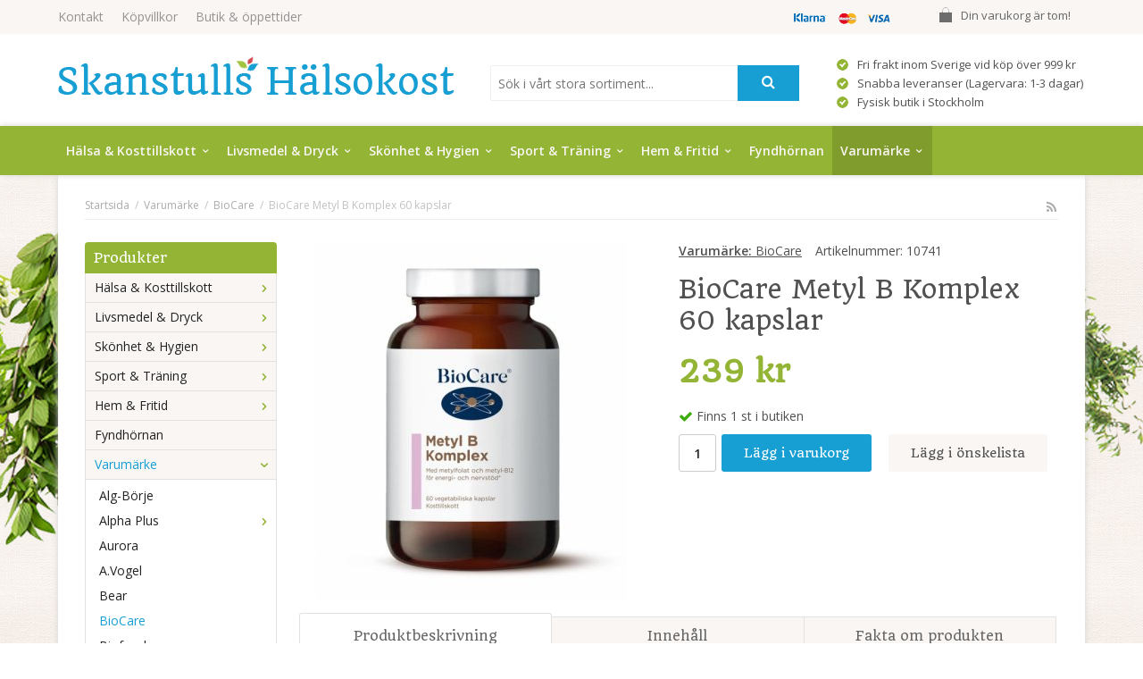

--- FILE ---
content_type: text/html; charset=UTF-8
request_url: https://skanstullshalsokost.se/varumarke/biocare/biocare-metyl-b-komplex-60-kapslar/
body_size: 21620
content:
<!doctype html>
<html lang="sv" class="">
<head>
	<meta http-equiv="content-type" content="text/html; charset=utf-8">

	<title>BioCare Metyl B Komplex 60 kapslar - BioCare - Varumärke - Skanstullshalsokost.se</title>

	<meta name="description" content="Metyl B komplex är ett överlägset B-komplex som ger näringsämnen i sina naturligt aktiva former Metyl B komplex innehåller folat som metylfolat, med optimal stabilitet och biotillgänglighet Vitaminerna B2, B3, B5, B6 och B12 bidrar till">
	<meta name="keywords" content="">
	<meta name="robots" content="index, follow">
				<meta name="viewport" content="width=device-width, initial-scale=1">
				<!-- WIKINGGRUPPEN 8.4.3 -->

	<link rel="shortcut icon" href="/favicon.png">
	<link rel="stylesheet" href="//fonts.googleapis.com/css?family=Open+Sans:400italic,600italic,700italic,400,600,700">
	<link href='https://fonts.googleapis.com/css?family=Quando' rel='stylesheet' type='text/css'>

	<link rel="stylesheet" href="//wgrremote.se/fonts/wgr-icons/1.0/wgr-icons.min.css">
	<link rel="stylesheet" href="/frontend/view_desktop/css/compiled252.css">
		<link rel="stylesheet" href="//wgrremote.se/jquery-ui/1.11.2/smooth/jquery-ui.min.css">
		<link rel="stylesheet" href="/css/jquery.multiselect.css">
		<link rel="stylesheet" href="/css/filter.css?252">
		<link rel="canonical" href="https://skanstullshalsokost.se/halsa-kosttillskott/vitaminer-mineraler/b-vitamin-folsyra/biocare-metyl-b-komplex-60-kapslar/">
<script>
(function(i,s,o,g,r,a,m){i['GoogleAnalyticsObject']=r;i[r]=i[r]||function(){
			(i[r].q=i[r].q||[]).push(arguments)},i[r].l=1*new Date();a=s.createElement(o),
			m=s.getElementsByTagName(o)[0];a.async=1;a.src=g;m.parentNode.insertBefore(a,m)
			})(window,document,'script','//www.google-analytics.com/analytics.js','ga');
			ga('create', 'UA-7618699-1', 'auto'); ga('require', 'ec'); ga('set', '&cu', 'SEK');ga('ec:addProduct', {"name":"BioCare Metyl B Komplex 60 kapslar","id":14098,"price":239,"category":"varumarke\/biocare"}); ga('ec:setAction', 'detail'); ga('send', 'pageview'); 
</script><meta name="google-site-verification" content="JwsiitehYUiZiqXodh9EoFJBHCy_v2Rq6NOTApuuAu0" /><link rel="stylesheet" type="text/css" href="/js/jquery.fancybox-2.15/jquery.fancybox.css" media="screen"><meta property="og:title" content="BioCare Metyl B Komplex 60 kapslar"/>
			<meta property="og:description" content="Metyl B komplex är ett överlägset B-komplex som ger näringsämnen i sina naturligt aktiva formerMetyl B komplex innehåller folat som metylfolat, med optimal stabilitet och biotillgänglighetVitaminerna B2, B3, B5, B6 och B12 bidrar till minskning av trötthet och utmattningMetyl B komplexet presenteras i en enkel hypoallergen kapselProdukten är jästfriLämplig för vegetarianer och veganerDoser:60Form:KapselFörpackning:60 kapslarRekommenderad daglig dos:1 kapsel till matVegansk:JaFörvaring:Förvaras i rumstemperatur utom räckhåll för små barn, ej i direkt solljus.Information:Kosttillskott bör inte användas som ett alternativ till en varierad kost. Rekommenderad dos bör ej överskridas. Det är viktigt med en mångsidig, balanserad kost och hälsosam livsstil. InnehållMängd per dos% DRI*B1-vitamin 25 mg 2273B2-vitamin 25 mg 1786Niacin (B3) 25mg NE† 156B6-vitamin 25 mg 1786Folat (Metylfolat) 250 mcg 125B12-vitamin 250 mcg10000Biotin 200 mcg 400Pantotensyra (B5)25 mg417Kolin 25 mg -Inositol 25 mg -PABA 25 mg -      *Dagligt referensintag †NE = NiacinekvivalentIngredienser: Kapsel (hydroxipropylmetylcellulosa), B6-vitamin (pyridoxal-5-fosfat), riboflavin (-5-fosfat), tiamin (-hydroklorid), pantotensyra (kalciumpantotenat), inositol, kolinbitartrat, niacin (nikotinamid), paraaminobensoesyra, B12-vitamin (adenosylkobalamin och metylkobalamin), folat (kalcium l-metylfolat), klumpförebyggande medel (kiseldioxid och magnesiumstearat), biotin."/>
			<meta property="og:type" content="product"/>
			<meta property="og:url" content="https://skanstullshalsokost.se/halsa-kosttillskott/vitaminer-mineraler/b-vitamin-folsyra/biocare-metyl-b-komplex-60-kapslar/"/>
			<meta property="og:site_name" content="Skanstulls Hälsokost AB"/>
			<meta property="product:retailer_item_id" content="10741"/><meta property="product:price:amount" content="239" />
					<meta property="product:price:currency" content="SEK" /><meta property="product:availability" content="instock" /><meta property="og:image" content="https://skanstullshalsokost.se/images/zoom/1186_1asdas3d21.jpg"/></head>
	<body itemscope itemtype="http://schema.org/ItemPage"><div id="fb-root"></div>	<div class="l-mobile-header">
		<button class="neutral-btn mini-menu js-touch-area"><i class="wgr-icon icon-list2"></i></button>
		<a href="/"><img src="/frontend/view_desktop/design/logos/logo_sv.png" class="mini-site-logo" alt="Skanstulls Hälsokost AB"></a>
		<div class="mini-cart-info"><span class="mini-cart-info-text">Produkten har blivit tillagd i varukorgen</span></div>
		<button class="neutral-btn mini-cart js-touch-area" onclick="goToURL('/checkout')"><div class="mini-cart-inner"><i class="wgr-icon icon-cart"></i></div></button>
	</div>
	
<div class="flowers f-left"></div>
<div class="flowers f-right"></div>

<div class="l-topbar">
	<div class="l-constrained">
		<ul class="nav-float top-nav">
			<li><a href="/contact/">Kontakt</a></li>
			<li><a href="/info/villkor/">Köpvillkor</a></li>
			<li><a href="/info/butik-oppettider/">Butik & öppettider</a></li>
            <li class="show-for-xlarge"><a href="/"></a></li>
		</ul>


					<div id="topcart-holder">
				<div id="topcart-area">
					<i class="wgr-icon icon-cart topcart-font-icon"></i><img src="/frontend/view_desktop/design/topcart_cartsymbol.png" class="topcart-icon" alt="Cart">Din varukorg är tom!&nbsp;&nbsp;<div id="topcart-hoverarea"></div>				</div>
			</div>
			<div id="popcart">
							</div>
			
		<div class="topbar_payment">
			<img src="/frontend/view_desktop/design/payment_logos_small.png">		</div>


	</div>
</div>

<div class="l-header" itemscope itemtype="http://schema.org/WPHeader">
	<div class="l-constrained clearfix">
    	<div class="l-header__left">
			<a class="site-logo" href="/"><img src="/frontend/view_desktop/design/logos/logo_sv.png" alt="Skanstulls Hälsokost AB"></a>
			        </div>
        <div class="l-header__right header-list">
			<table cellpadding="1" cellspacing="1"><tbody><tr><td><img alt="" height="13" src="/userfiles/image/check_symbol.png" width="13"></td><td>Fri frakt inom Sverige vid k&ouml;p &ouml;ver 999 kr</td></tr><tr><td><img alt="" height="13" src="/userfiles/image/check_symbol.png" width="13"></td><td>Snabba leveranser (Lagervara: 1-3 dagar)</td></tr><tr><td><img alt="" height="13" src="/userfiles/image/check_symbol.png" width="13"></td><td>Fysisk butik i Stockholm</td></tr></tbody></table>		</div>
        <div class="l-header__middle">
            <div class="header-search">
                <form method="get" action="/search/" class="site-search" itemprop="potentialAction" itemscope itemtype="http://schema.org/SearchAction">
                    <meta itemprop="target" content="https://skanstullshalsokost.se/search/?q={q}"/>
                    <input type="hidden" name="lang" value="sv">
                    <input type="search" value="" name="q" class="neutral-btn site-search__input input-highlight" placeholder="Sök i vårt stora sortiment..." required itemprop="query-input">
                    <button type="submit" class="neutral-btn site-search__btn"><i class="wgr-icon icon-search"></i></button>
                </form>
            </div>
        </div>
	</div> <!-- End .l-constrained -->
</div><!-- End .l-header -->


<div class="l-menubar clearfix">
	<div class="l-constrained clearfix">
					<ul class="nav site-nav mega-menu">
			
				<li class="id_54  has-dropdown"><a href="/halsa-kosttillskott/">Hälsa & Kosttillskott<i class="wgr-icon icon-arrow-down5"></i></a><ul class="dropdown"><li class="id_123 "><a href="/halsa-kosttillskott/allergi/">Allergi</a><ul ><li class="id_124 "><a href="/halsa-kosttillskott/allergi/pollen/"><i class="wgr-icon icon-arrow-right5 arrow-right"></i>Pollen</a></li></ul></li><li class="id_55 "><a href="/halsa-kosttillskott/aromaterapi/">Aromaterapi</a><ul ><li class="id_56 "><a href="/halsa-kosttillskott/aromaterapi/eteriska-oljor/"><i class="wgr-icon icon-arrow-right5 arrow-right"></i>Eteriska oljor</a></li><li class="id_230 "><a href="/halsa-kosttillskott/aromaterapi/lampor-varmelyktor/"><i class="wgr-icon icon-arrow-right5 arrow-right"></i>Lampor & värmelyktor</a></li></ul></li><li class="id_111 "><a href="/halsa-kosttillskott/forkylning-immunforsvar/">Förkylning & immunförsvar</a><ul ><li class="id_125 "><a href="/halsa-kosttillskott/forkylning-immunforsvar/snuva-nastappa/"><i class="wgr-icon icon-arrow-right5 arrow-right"></i>Snuva & nästäppa</a></li><li class="id_163 "><a href="/halsa-kosttillskott/forkylning-immunforsvar/torra-slemhinnor/"><i class="wgr-icon icon-arrow-right5 arrow-right"></i>Torra slemhinnor</a></li><li class="id_244 "><a href="/halsa-kosttillskott/forkylning-immunforsvar/bihalor/"><i class="wgr-icon icon-arrow-right5 arrow-right"></i>Bihålor</a></li><li class="id_327 "><a href="/halsa-kosttillskott/forkylning-immunforsvar/halsont-heshet/"><i class="wgr-icon icon-arrow-right5 arrow-right"></i>Halsont & heshet</a></li></ul></li><li class="id_294 "><a href="/halsa-kosttillskott/vitlok/">Vitlök</a></li><li class="id_214 "><a href="/halsa-kosttillskott/forsta-hjalpen/">Första hjälpen</a><ul ><li class="id_215 "><a href="/halsa-kosttillskott/forsta-hjalpen/sarvard/"><i class="wgr-icon icon-arrow-right5 arrow-right"></i>Sårvård</a><ul ><li class="id_216 "><a href="/halsa-kosttillskott/forsta-hjalpen/sarvard/plaster/">Plåster</a></li><li class="id_363 "><a href="/halsa-kosttillskott/forsta-hjalpen/sarvard/salva/">Salva</a></li></ul></li><li class="id_309 "><a href="/halsa-kosttillskott/forsta-hjalpen/bett-stick/"><i class="wgr-icon icon-arrow-right5 arrow-right"></i>Bett & stick</a></li><li class="id_397 "><a href="/halsa-kosttillskott/forsta-hjalpen/forsta-hjalpen-ovrigt/"><i class="wgr-icon icon-arrow-right5 arrow-right"></i>Första hjälpen övrigt</a></li></ul></li><li class="id_121 "><a href="/halsa-kosttillskott/hjarta-karl/">Hjärta & kärl</a><ul ><li class="id_122 "><a href="/halsa-kosttillskott/hjarta-karl/kolesterol/"><i class="wgr-icon icon-arrow-right5 arrow-right"></i>Kolesterol</a></li><li class="id_127 "><a href="/halsa-kosttillskott/hjarta-karl/cirkulation/"><i class="wgr-icon icon-arrow-right5 arrow-right"></i>Cirkulation</a></li></ul></li><li class="id_424 "><a href="/halsa-kosttillskott/homeopatiska/">Homeopatiska</a></li><li class="id_67 "><a href="/halsa-kosttillskott/kvinna-man-barn/">Kvinna, man & barn</a><ul ><li class="id_68 "><a href="/halsa-kosttillskott/kvinna-man-barn/kvinna-halsa/"><i class="wgr-icon icon-arrow-right5 arrow-right"></i>Kvinna - hälsa</a><ul ><li class="id_69 "><a href="/halsa-kosttillskott/kvinna-man-barn/kvinna-halsa/graviditet-amning/">Graviditet & amning</a></li><li class="id_170 "><a href="/halsa-kosttillskott/kvinna-man-barn/kvinna-halsa/sex-lust/">Sex & lust</a></li><li class="id_187 "><a href="/halsa-kosttillskott/kvinna-man-barn/kvinna-halsa/urinvagar/">Urinvägar</a></li><li class="id_252 "><a href="/halsa-kosttillskott/kvinna-man-barn/kvinna-halsa/overgangsbesvar-pms/">Övergångsbesvär & PMS</a></li><li class="id_293 "><a href="/halsa-kosttillskott/kvinna-man-barn/kvinna-halsa/slemhinnor/">Slemhinnor</a></li><li class="id_398 "><a href="/halsa-kosttillskott/kvinna-man-barn/kvinna-halsa/intimhygien/">Intimhygien</a></li><li class="id_399 "><a href="/halsa-kosttillskott/kvinna-man-barn/kvinna-halsa/bindor-tamponger/">Bindor & tamponger</a></li></ul></li><li class="id_168 "><a href="/halsa-kosttillskott/kvinna-man-barn/man-halsa/"><i class="wgr-icon icon-arrow-right5 arrow-right"></i>Man - hälsa</a><ul ><li class="id_169 "><a href="/halsa-kosttillskott/kvinna-man-barn/man-halsa/sex-lust/">Sex & lust</a></li><li class="id_297 "><a href="/halsa-kosttillskott/kvinna-man-barn/man-halsa/prostata/">Prostata</a></li><li class="id_344 "><a href="/halsa-kosttillskott/kvinna-man-barn/man-halsa/urinvagar/">Urinvägar</a></li></ul></li></ul></li><li class="id_157 "><a href="/halsa-kosttillskott/leder-muskler-skelett/">Leder, muskler & skelett</a><ul ><li class="id_158 "><a href="/halsa-kosttillskott/leder-muskler-skelett/leder/"><i class="wgr-icon icon-arrow-right5 arrow-right"></i>Leder</a><ul ><li class="id_159 "><a href="/halsa-kosttillskott/leder-muskler-skelett/leder/gurkmeja/">Gurkmeja</a></li><li class="id_160 "><a href="/halsa-kosttillskott/leder-muskler-skelett/leder/nypon/">Nypon</a></li><li class="id_167 "><a href="/halsa-kosttillskott/leder-muskler-skelett/leder/glukosamin-msm/">Glukosamin & MSM</a></li><li class="id_178 "><a href="/halsa-kosttillskott/leder-muskler-skelett/leder/leder-ovrigt/">Leder övrigt</a></li><li class="id_335 "><a href="/halsa-kosttillskott/leder-muskler-skelett/leder/mussla/">Mussla</a></li><li class="id_352 "><a href="/halsa-kosttillskott/leder-muskler-skelett/leder/kondroitin/">Kondroitin</a></li></ul></li><li class="id_350 "><a href="/halsa-kosttillskott/leder-muskler-skelett/muskler/"><i class="wgr-icon icon-arrow-right5 arrow-right"></i>Muskler</a><ul ><li class="id_370 "><a href="/halsa-kosttillskott/leder-muskler-skelett/muskler/liniment/">Liniment</a></li></ul></li></ul></li><li class="id_106 "><a href="/halsa-kosttillskott/mage-tarm/">Mage & tarm</a><ul ><li class="id_107 "><a href="/halsa-kosttillskott/mage-tarm/tarmhalsa/"><i class="wgr-icon icon-arrow-right5 arrow-right"></i>Tarmhälsa</a></li><li class="id_271 "><a href="/halsa-kosttillskott/mage-tarm/mjolksyrabakterier/"><i class="wgr-icon icon-arrow-right5 arrow-right"></i>Mjölksyrabakterier</a></li><li class="id_287 "><a href="/halsa-kosttillskott/mage-tarm/matsmaltning/"><i class="wgr-icon icon-arrow-right5 arrow-right"></i>Matsmältning</a></li><li class="id_313 "><a href="/halsa-kosttillskott/mage-tarm/utrensande/"><i class="wgr-icon icon-arrow-right5 arrow-right"></i>Utrensande</a></li><li class="id_336 "><a href="/halsa-kosttillskott/mage-tarm/syrareglerande/"><i class="wgr-icon icon-arrow-right5 arrow-right"></i>Syrareglerande</a></li><li class="id_346 "><a href="/halsa-kosttillskott/mage-tarm/halsbranna-sura-uppstotningar/"><i class="wgr-icon icon-arrow-right5 arrow-right"></i>Halsbränna & sura uppstötningar</a></li></ul></li><li class="id_88 "><a href="/halsa-kosttillskott/minne-koncentration/">Minne & koncentration</a><ul ><li class="id_89 "><a href="/halsa-kosttillskott/minne-koncentration/omega-3/"><i class="wgr-icon icon-arrow-right5 arrow-right"></i>Omega-3</a></li><li class="id_253 "><a href="/halsa-kosttillskott/minne-koncentration/orter/"><i class="wgr-icon icon-arrow-right5 arrow-right"></i>Örter</a></li><li class="id_341 "><a href="/halsa-kosttillskott/minne-koncentration/omega-3-6-9/"><i class="wgr-icon icon-arrow-right5 arrow-right"></i>Omega-3-6-9</a></li></ul></li><li class="id_211 "><a href="/halsa-kosttillskott/syn/">Syn</a><ul ><li class="id_212 "><a href="/halsa-kosttillskott/syn/ogonvitaminer/"><i class="wgr-icon icon-arrow-right5 arrow-right"></i>Ögonvitaminer</a></li><li class="id_323 "><a href="/halsa-kosttillskott/syn/syntillbehor/"><i class="wgr-icon icon-arrow-right5 arrow-right"></i>Syntillbehör</a></li></ul></li><li class="id_118 "><a href="/halsa-kosttillskott/somn-ro/">Sömn & ro</a><ul ><li class="id_119 "><a href="/halsa-kosttillskott/somn-ro/rogivande/"><i class="wgr-icon icon-arrow-right5 arrow-right"></i>Rogivande</a><ul ><li class="id_171 "><a href="/halsa-kosttillskott/somn-ro/rogivande/ovrigt-rogivande/">Övrigt rogivande</a></li><li class="id_343 "><a href="/halsa-kosttillskott/somn-ro/rogivande/johannesort/">Johannesört</a></li><li class="id_349 "><a href="/halsa-kosttillskott/somn-ro/rogivande/valeriana/">Valeriana</a></li></ul></li><li class="id_243 "><a href="/halsa-kosttillskott/somn-ro/snarkning/"><i class="wgr-icon icon-arrow-right5 arrow-right"></i>Snarkning</a></li></ul></li><li class="id_130 "><a href="/halsa-kosttillskott/uppiggande/">Uppiggande</a><ul ><li class="id_131 "><a href="/halsa-kosttillskott/uppiggande/q10/"><i class="wgr-icon icon-arrow-right5 arrow-right"></i>Q10</a></li><li class="id_172 "><a href="/halsa-kosttillskott/uppiggande/ginseng/"><i class="wgr-icon icon-arrow-right5 arrow-right"></i>Ginseng</a></li><li class="id_228 "><a href="/halsa-kosttillskott/uppiggande/rosenrot/"><i class="wgr-icon icon-arrow-right5 arrow-right"></i>Rosenrot</a></li><li class="id_236 "><a href="/halsa-kosttillskott/uppiggande/uppiggande-ovrigt/"><i class="wgr-icon icon-arrow-right5 arrow-right"></i>Uppiggande övrigt</a></li></ul></li><li class="id_70 "><a href="/halsa-kosttillskott/vikt-detox/">Vikt & detox</a><ul ><li class="id_71 "><a href="/halsa-kosttillskott/vikt-detox/viktminskning/"><i class="wgr-icon icon-arrow-right5 arrow-right"></i>Viktminskning</a></li><li class="id_110 "><a href="/halsa-kosttillskott/vikt-detox/detox/"><i class="wgr-icon icon-arrow-right5 arrow-right"></i>Detox</a></li><li class="id_330 "><a href="/halsa-kosttillskott/vikt-detox/maltidsersattning/"><i class="wgr-icon icon-arrow-right5 arrow-right"></i>Måltidsersättning</a></li></ul></li><li class="id_128 "><a href="/halsa-kosttillskott/vitaminer-mineraler/">Vitaminer & mineraler</a><ul ><li class="id_129 "><a href="/halsa-kosttillskott/vitaminer-mineraler/d-vitamin/"><i class="wgr-icon icon-arrow-right5 arrow-right"></i>D-Vitamin</a></li><li class="id_146 "><a href="/halsa-kosttillskott/vitaminer-mineraler/fettsyror/"><i class="wgr-icon icon-arrow-right5 arrow-right"></i>Fettsyror</a><ul ><li class="id_147 "><a href="/halsa-kosttillskott/vitaminer-mineraler/fettsyror/omega-3/">Omega-3</a></li><li class="id_266 "><a href="/halsa-kosttillskott/vitaminer-mineraler/fettsyror/omega-3-6-9/">Omega-3-6-9</a></li><li class="id_345 "><a href="/halsa-kosttillskott/vitaminer-mineraler/fettsyror/vegetabiliskt/">Vegetabiliskt</a></li><li class="id_348 "><a href="/halsa-kosttillskott/vitaminer-mineraler/fettsyror/fettsyror-barn/">Fettsyror barn</a></li></ul></li><li class="id_151 "><a href="/halsa-kosttillskott/vitaminer-mineraler/c-vitamin/"><i class="wgr-icon icon-arrow-right5 arrow-right"></i>C-Vitamin</a></li><li class="id_153 "><a href="/halsa-kosttillskott/vitaminer-mineraler/multivitaminer/"><i class="wgr-icon icon-arrow-right5 arrow-right"></i>Multivitaminer</a><ul ><li class="id_154 "><a href="/halsa-kosttillskott/vitaminer-mineraler/multivitaminer/ovriga-multivitaminer/">Övriga multivitaminer</a></li><li class="id_229 "><a href="/halsa-kosttillskott/vitaminer-mineraler/multivitaminer/multivitaminer-barn/">Multivitaminer barn</a></li><li class="id_314 "><a href="/halsa-kosttillskott/vitaminer-mineraler/multivitaminer/multivitaminer-kvinna/">Multivitaminer kvinna</a></li><li class="id_331 "><a href="/halsa-kosttillskott/vitaminer-mineraler/multivitaminer/multivitaminer-man/">Multivitaminer man</a></li></ul></li><li class="id_173 "><a href="/halsa-kosttillskott/vitaminer-mineraler/a-e-k-vitamin/"><i class="wgr-icon icon-arrow-right5 arrow-right"></i>A, E & K-Vitamin</a></li><li class="id_177 "><a href="/halsa-kosttillskott/vitaminer-mineraler/antioxidanter/"><i class="wgr-icon icon-arrow-right5 arrow-right"></i>Antioxidanter</a></li><li class="id_180 "><a href="/halsa-kosttillskott/vitaminer-mineraler/mineraler/"><i class="wgr-icon icon-arrow-right5 arrow-right"></i>Mineraler</a><ul ><li class="id_181 "><a href="/halsa-kosttillskott/vitaminer-mineraler/mineraler/magnesium/">Magnesium</a></li><li class="id_184 "><a href="/halsa-kosttillskott/vitaminer-mineraler/mineraler/ovriga-mineraler/">Övriga mineraler</a></li><li class="id_188 "><a href="/halsa-kosttillskott/vitaminer-mineraler/mineraler/jarn/">Järn</a></li><li class="id_191 "><a href="/halsa-kosttillskott/vitaminer-mineraler/mineraler/kalcium/">Kalcium</a></li><li class="id_192 "><a href="/halsa-kosttillskott/vitaminer-mineraler/mineraler/zink/">Zink</a></li><li class="id_333 "><a href="/halsa-kosttillskott/vitaminer-mineraler/mineraler/selen/">Selen</a></li><li class="id_334 "><a href="/halsa-kosttillskott/vitaminer-mineraler/mineraler/krom/">Krom</a></li></ul></li><li class="id_202 "><a href="/halsa-kosttillskott/vitaminer-mineraler/b-vitamin-folsyra/"><i class="wgr-icon icon-arrow-right5 arrow-right"></i>B-Vitamin & Folsyra</a></li><li class="id_226 "><a href="/halsa-kosttillskott/vitaminer-mineraler/alger/"><i class="wgr-icon icon-arrow-right5 arrow-right"></i>Alger</a></li></ul></li><li class="id_423 "><a href="/halsa-kosttillskott/orter/">Örter</a></li><li class="id_427 "><a href="/halsa-kosttillskott/ogon-oron/">Ögon & Öron</a><ul ><li class="id_428 "><a href="/halsa-kosttillskott/ogon-oron/ogonvitaminer/"><i class="wgr-icon icon-arrow-right5 arrow-right"></i>Ögonvitaminer</a></li></ul></li><li class="id_431 "><a href="/halsa-kosttillskott/ovriga-kosttillskott/">Övriga kosttillskott</a></li></ul></li><li class="id_47  has-dropdown"><a href="/livsmedel-dryck/">Livsmedel & Dryck<i class="wgr-icon icon-arrow-down5"></i></a><ul class="dropdown"><li class="id_48 "><a href="/livsmedel-dryck/superfood/">Superfood</a><ul ><li class="id_49 "><a href="/livsmedel-dryck/superfood/superpulver/"><i class="wgr-icon icon-arrow-right5 arrow-right"></i>Superpulver</a></li><li class="id_74 "><a href="/livsmedel-dryck/superfood/frukt-bar/"><i class="wgr-icon icon-arrow-right5 arrow-right"></i>Frukt & bär</a></li></ul></li><li class="id_57 "><a href="/livsmedel-dryck/brod-bakning/">Bröd & bakning</a><ul ><li class="id_58 "><a href="/livsmedel-dryck/brod-bakning/bakmixer/"><i class="wgr-icon icon-arrow-right5 arrow-right"></i>Bakmixer</a></li><li class="id_60 "><a href="/livsmedel-dryck/brod-bakning/brod/"><i class="wgr-icon icon-arrow-right5 arrow-right"></i>Bröd</a></li><li class="id_61 "><a href="/livsmedel-dryck/brod-bakning/kex-kakor/"><i class="wgr-icon icon-arrow-right5 arrow-right"></i>Kex & kakor</a></li><li class="id_308 "><a href="/livsmedel-dryck/brod-bakning/ovrigt-brod-bakning/"><i class="wgr-icon icon-arrow-right5 arrow-right"></i>Övrigt bröd & bakning</a></li></ul></li><li class="id_62 "><a href="/livsmedel-dryck/varm-dryck/">Varm dryck</a><ul ><li class="id_63 "><a href="/livsmedel-dryck/varm-dryck/kaffe/"><i class="wgr-icon icon-arrow-right5 arrow-right"></i>Kaffe</a></li><li class="id_64 "><a href="/livsmedel-dryck/varm-dryck/te/"><i class="wgr-icon icon-arrow-right5 arrow-right"></i>Te</a></li><li class="id_311 "><a href="/livsmedel-dryck/varm-dryck/glogg/"><i class="wgr-icon icon-arrow-right5 arrow-right"></i>Glögg</a></li></ul></li><li class="id_72 "><a href="/livsmedel-dryck/smaksattning/">Smaksättning</a><ul ><li class="id_73 "><a href="/livsmedel-dryck/smaksattning/kryddor/"><i class="wgr-icon icon-arrow-right5 arrow-right"></i>Kryddor</a></li><li class="id_139 "><a href="/livsmedel-dryck/smaksattning/salt/"><i class="wgr-icon icon-arrow-right5 arrow-right"></i>Salt</a></li><li class="id_144 "><a href="/livsmedel-dryck/smaksattning/buljong/"><i class="wgr-icon icon-arrow-right5 arrow-right"></i>Buljong</a></li><li class="id_155 "><a href="/livsmedel-dryck/smaksattning/sotningsmedel/"><i class="wgr-icon icon-arrow-right5 arrow-right"></i>Sötningsmedel</a></li><li class="id_196 "><a href="/livsmedel-dryck/smaksattning/sirap/"><i class="wgr-icon icon-arrow-right5 arrow-right"></i>Sirap</a></li><li class="id_224 "><a href="/livsmedel-dryck/smaksattning/socker/"><i class="wgr-icon icon-arrow-right5 arrow-right"></i>Socker</a></li><li class="id_306 "><a href="/livsmedel-dryck/smaksattning/honung/"><i class="wgr-icon icon-arrow-right5 arrow-right"></i>Honung</a></li></ul></li><li class="id_75 "><a href="/livsmedel-dryck/choklad-godis/">Choklad & godis</a><ul ><li class="id_76 "><a href="/livsmedel-dryck/choklad-godis/lakrits/"><i class="wgr-icon icon-arrow-right5 arrow-right"></i>Lakrits</a></li><li class="id_140 "><a href="/livsmedel-dryck/choklad-godis/godis/"><i class="wgr-icon icon-arrow-right5 arrow-right"></i>Godis</a></li><li class="id_166 "><a href="/livsmedel-dryck/choklad-godis/choklad/"><i class="wgr-icon icon-arrow-right5 arrow-right"></i>Choklad</a></li></ul></li><li class="id_78 "><a href="/livsmedel-dryck/bars/">Bars</a><ul ><li class="id_79 "><a href="/livsmedel-dryck/bars/frukt-not-bars/"><i class="wgr-icon icon-arrow-right5 arrow-right"></i>Frukt & nöt bars</a></li><li class="id_90 "><a href="/livsmedel-dryck/bars/frukt-bar/"><i class="wgr-icon icon-arrow-right5 arrow-right"></i>Frukt & bär</a></li><li class="id_204 "><a href="/livsmedel-dryck/bars/proteinbars/"><i class="wgr-icon icon-arrow-right5 arrow-right"></i>Proteinbars</a></li></ul></li><li class="id_65 "><a href="/livsmedel-dryck/skafferi/">Skafferi</a><ul ><li class="id_66 "><a href="/livsmedel-dryck/skafferi/kakao/"><i class="wgr-icon icon-arrow-right5 arrow-right"></i>Kakao</a></li><li class="id_105 "><a href="/livsmedel-dryck/skafferi/sas-vinager-dressing/"><i class="wgr-icon icon-arrow-right5 arrow-right"></i>Sås, vinäger & dressing</a></li><li class="id_114 "><a href="/livsmedel-dryck/skafferi/soppor/"><i class="wgr-icon icon-arrow-right5 arrow-right"></i>Soppor</a></li><li class="id_115 "><a href="/livsmedel-dryck/skafferi/flingor-gryn/"><i class="wgr-icon icon-arrow-right5 arrow-right"></i>Flingor & gryn</a></li><li class="id_120 "><a href="/livsmedel-dryck/skafferi/musli-granola/"><i class="wgr-icon icon-arrow-right5 arrow-right"></i>Müsli & granola</a></li><li class="id_126 "><a href="/livsmedel-dryck/skafferi/mjol/"><i class="wgr-icon icon-arrow-right5 arrow-right"></i>Mjöl</a></li><li class="id_138 "><a href="/livsmedel-dryck/skafferi/bonor-linser-karnor-fron/"><i class="wgr-icon icon-arrow-right5 arrow-right"></i>Bönor, linser, kärnor & frön</a></li><li class="id_145 "><a href="/livsmedel-dryck/skafferi/konserv/"><i class="wgr-icon icon-arrow-right5 arrow-right"></i>Konserv</a></li><li class="id_175 "><a href="/livsmedel-dryck/skafferi/matlagningsprotein/"><i class="wgr-icon icon-arrow-right5 arrow-right"></i>Matlagningsprotein</a></li><li class="id_179 "><a href="/livsmedel-dryck/skafferi/pasta-nudlar/"><i class="wgr-icon icon-arrow-right5 arrow-right"></i>Pasta & Nudlar</a></li><li class="id_195 "><a href="/livsmedel-dryck/skafferi/palagg/"><i class="wgr-icon icon-arrow-right5 arrow-right"></i>Pålägg</a></li><li class="id_301 "><a href="/livsmedel-dryck/skafferi/soja/"><i class="wgr-icon icon-arrow-right5 arrow-right"></i>Soja</a></li><li class="id_302 "><a href="/livsmedel-dryck/skafferi/ris/"><i class="wgr-icon icon-arrow-right5 arrow-right"></i>Ris</a></li></ul></li><li class="id_86 "><a href="/livsmedel-dryck/snacks/">Snacks</a><ul ><li class="id_87 "><a href="/livsmedel-dryck/snacks/frukt-bar/"><i class="wgr-icon icon-arrow-right5 arrow-right"></i>Frukt & bär</a></li><li class="id_156 "><a href="/livsmedel-dryck/snacks/notter-mandlar-snacks/"><i class="wgr-icon icon-arrow-right5 arrow-right"></i>Nötter, mandlar & snacks</a></li></ul></li><li class="id_116 "><a href="/livsmedel-dryck/dryck/">Dryck</a><ul ><li class="id_117 "><a href="/livsmedel-dryck/dryck/juice/"><i class="wgr-icon icon-arrow-right5 arrow-right"></i>Juice</a></li><li class="id_137 "><a href="/livsmedel-dryck/dryck/vitamindryck/"><i class="wgr-icon icon-arrow-right5 arrow-right"></i>Vitamindryck</a></li><li class="id_164 "><a href="/livsmedel-dryck/dryck/mjolkfri-dryck/"><i class="wgr-icon icon-arrow-right5 arrow-right"></i>Mjölkfri dryck</a></li><li class="id_176 "><a href="/livsmedel-dryck/dryck/energidryck/"><i class="wgr-icon icon-arrow-right5 arrow-right"></i>Energidryck</a></li><li class="id_203 "><a href="/livsmedel-dryck/dryck/kokosvatten/"><i class="wgr-icon icon-arrow-right5 arrow-right"></i>Kokosvatten</a></li><li class="id_238 "><a href="/livsmedel-dryck/dryck/laskedryck/"><i class="wgr-icon icon-arrow-right5 arrow-right"></i>Läskedryck</a></li><li class="id_284 "><a href="/livsmedel-dryck/dryck/mineralvatten/"><i class="wgr-icon icon-arrow-right5 arrow-right"></i>Mineralvatten</a></li><li class="id_290 "><a href="/livsmedel-dryck/dryck/aloe-vera-dryck/"><i class="wgr-icon icon-arrow-right5 arrow-right"></i>Aloe Vera dryck</a></li><li class="id_310 "><a href="/livsmedel-dryck/dryck/mousserande/"><i class="wgr-icon icon-arrow-right5 arrow-right"></i>Mousserande</a></li></ul></li><li class="id_142 "><a href="/livsmedel-dryck/olja-smor/">Olja & smör</a><ul ><li class="id_143 "><a href="/livsmedel-dryck/olja-smor/ovrigt-olja-smor/"><i class="wgr-icon icon-arrow-right5 arrow-right"></i>Övrigt olja & smör</a></li><li class="id_223 "><a href="/livsmedel-dryck/olja-smor/kokos/"><i class="wgr-icon icon-arrow-right5 arrow-right"></i>Kokos</a></li><li class="id_278 "><a href="/livsmedel-dryck/olja-smor/oliv/"><i class="wgr-icon icon-arrow-right5 arrow-right"></i>Oliv</a></li></ul></li><li class="id_303 "><a href="/livsmedel-dryck/maltidsersattning/">Måltidsersättning</a></li><li class="id_305 "><a href="/livsmedel-dryck/alger/">Alger</a></li></ul></li><li class="id_50  has-dropdown"><a href="/skonhet-hygien/">Skönhet & Hygien<i class="wgr-icon icon-arrow-down5"></i></a><ul class="dropdown"><li class="id_51 "><a href="/skonhet-hygien/hudvard/">Hudvård</a><ul ><li class="id_52 "><a href="/skonhet-hygien/hudvard/ansikte/"><i class="wgr-icon icon-arrow-right5 arrow-right"></i>Ansikte</a><ul ><li class="id_53 "><a href="/skonhet-hygien/hudvard/ansikte/dagkram/">Dagkräm</a></li><li class="id_103 "><a href="/skonhet-hygien/hudvard/ansikte/ansiktsrengoring/">Ansiktsrengöring</a></li><li class="id_182 "><a href="/skonhet-hygien/hudvard/ansikte/ogonkram/">Ögonkräm</a></li><li class="id_183 "><a href="/skonhet-hygien/hudvard/ansikte/nattkram/">Nattkräm</a></li><li class="id_269 "><a href="/skonhet-hygien/hudvard/ansikte/ansiktspeeling/">Ansiktspeeling</a></li><li class="id_285 "><a href="/skonhet-hygien/hudvard/ansikte/ansiktsolja/">Ansiktsolja</a></li><li class="id_286 "><a href="/skonhet-hygien/hudvard/ansikte/ansiktsmask/">Ansiktsmask</a></li><li class="id_365 "><a href="/skonhet-hygien/hudvard/ansikte/manlig-hudvard/">Manlig hudvård</a></li></ul></li><li class="id_77 "><a href="/skonhet-hygien/hudvard/naring-har-hud-naglar/"><i class="wgr-icon icon-arrow-right5 arrow-right"></i>Näring hår, hud & naglar</a></li><li class="id_94 "><a href="/skonhet-hygien/hudvard/kropp/"><i class="wgr-icon icon-arrow-right5 arrow-right"></i>Kropp</a><ul ><li class="id_95 "><a href="/skonhet-hygien/hudvard/kropp/hudvardsolja/">Hudvårdsolja</a></li><li class="id_141 "><a href="/skonhet-hygien/hudvard/kropp/tval/">Tvål</a></li><li class="id_201 "><a href="/skonhet-hygien/hudvard/kropp/hudlotion-kram-bodybutter/">Hudlotion, kräm & bodybutter</a></li><li class="id_208 "><a href="/skonhet-hygien/hudvard/kropp/duschtval/">Duschtvål</a></li><li class="id_209 "><a href="/skonhet-hygien/hudvard/kropp/badolja-skum-salt/">Badolja, skum & salt</a></li><li class="id_242 "><a href="/skonhet-hygien/hudvard/kropp/deodorant/">Deodorant</a></li><li class="id_261 "><a href="/skonhet-hygien/hudvard/kropp/kroppspeeling/">Kroppspeeling</a></li><li class="id_326 "><a href="/skonhet-hygien/hudvard/kropp/intimhygien/">Intimhygien</a></li></ul></li><li class="id_100 "><a href="/skonhet-hygien/hudvard/ansiktsrengoring/"><i class="wgr-icon icon-arrow-right5 arrow-right"></i>Ansiktsrengöring</a></li><li class="id_104 "><a href="/skonhet-hygien/hudvard/kroppspeeling/"><i class="wgr-icon icon-arrow-right5 arrow-right"></i>Kroppspeeling</a></li><li class="id_190 "><a href="/skonhet-hygien/hudvard/hander-fotter/"><i class="wgr-icon icon-arrow-right5 arrow-right"></i>Händer & fötter</a><ul ><li class="id_194 "><a href="/skonhet-hygien/hudvard/hander-fotter/handkram/">Handkräm</a></li><li class="id_245 "><a href="/skonhet-hygien/hudvard/hander-fotter/stodstrumpor/">Stödstrumpor</a></li><li class="id_250 "><a href="/skonhet-hygien/hudvard/hander-fotter/fotkram/">Fotkräm</a></li><li class="id_263 "><a href="/skonhet-hygien/hudvard/hander-fotter/filar-saxar/">Filar & saxar</a></li><li class="id_265 "><a href="/skonhet-hygien/hudvard/hander-fotter/fotbad/">Fotbad</a></li><li class="id_280 "><a href="/skonhet-hygien/hudvard/hander-fotter/behandling-svamp-liktorn-vartor/">Behandling svamp, liktorn & vårtor</a></li><li class="id_387 "><a href="/skonhet-hygien/hudvard/hander-fotter/skydd-inlagg/">Skydd & inlägg</a></li><li class="id_388 "><a href="/skonhet-hygien/hudvard/hander-fotter/fotdeodorant/">Fotdeodorant</a></li></ul></li><li class="id_276 "><a href="/skonhet-hygien/hudvard/hudvardstillbehor/"><i class="wgr-icon icon-arrow-right5 arrow-right"></i>Hudvårdstillbehör</a></li><li class="id_281 "><a href="/skonhet-hygien/hudvard/harborttagning/"><i class="wgr-icon icon-arrow-right5 arrow-right"></i>Hårborttagning</a></li><li class="id_288 "><a href="/skonhet-hygien/hudvard/aloe-vera/"><i class="wgr-icon icon-arrow-right5 arrow-right"></i>Aloe Vera</a></li></ul></li><li class="id_80 "><a href="/skonhet-hygien/harvard/">Hårvård</a><ul ><li class="id_81 "><a href="/skonhet-hygien/harvard/harkur/"><i class="wgr-icon icon-arrow-right5 arrow-right"></i>Hårkur</a></li><li class="id_148 "><a href="/skonhet-hygien/harvard/schampoo/"><i class="wgr-icon icon-arrow-right5 arrow-right"></i>Schampoo</a></li><li class="id_210 "><a href="/skonhet-hygien/harvard/balsam/"><i class="wgr-icon icon-arrow-right5 arrow-right"></i>Balsam</a></li><li class="id_262 "><a href="/skonhet-hygien/harvard/harfarg-blondering/"><i class="wgr-icon icon-arrow-right5 arrow-right"></i>Hårfärg & blondering</a></li><li class="id_373 "><a href="/skonhet-hygien/harvard/harstyling/"><i class="wgr-icon icon-arrow-right5 arrow-right"></i>Hårstyling</a></li><li class="id_401 "><a href="/skonhet-hygien/harvard/borstar-accessoarer/"><i class="wgr-icon icon-arrow-right5 arrow-right"></i>Borstar & accessoarer</a></li></ul></li><li class="id_82 "><a href="/skonhet-hygien/kosmetika/">Kosmetika</a><ul ><li class="id_98 "><a href="/skonhet-hygien/kosmetika/lappar/"><i class="wgr-icon icon-arrow-right5 arrow-right"></i>Läppar</a><ul ><li class="id_99 "><a href="/skonhet-hygien/kosmetika/lappar/mjuka-lappar/">Mjuka läppar</a></li><li class="id_222 "><a href="/skonhet-hygien/kosmetika/lappar/lappstift/">Läppstift</a></li><li class="id_235 "><a href="/skonhet-hygien/kosmetika/lappar/lipliner/">Lipliner</a></li><li class="id_360 "><a href="/skonhet-hygien/kosmetika/lappar/lipgloss/">Lipgloss</a></li></ul></li><li class="id_264 "><a href="/skonhet-hygien/kosmetika/naglar/"><i class="wgr-icon icon-arrow-right5 arrow-right"></i>Naglar</a></li><li class="id_353 "><a href="/skonhet-hygien/kosmetika/foundation/"><i class="wgr-icon icon-arrow-right5 arrow-right"></i>Foundation</a></li><li class="id_354 "><a href="/skonhet-hygien/kosmetika/concealer/"><i class="wgr-icon icon-arrow-right5 arrow-right"></i>Concealer</a></li><li class="id_355 "><a href="/skonhet-hygien/kosmetika/puder/"><i class="wgr-icon icon-arrow-right5 arrow-right"></i>Puder</a></li><li class="id_356 "><a href="/skonhet-hygien/kosmetika/rouge/"><i class="wgr-icon icon-arrow-right5 arrow-right"></i>Rouge</a></li><li class="id_357 "><a href="/skonhet-hygien/kosmetika/ogonskugga/"><i class="wgr-icon icon-arrow-right5 arrow-right"></i>Ögonskugga</a></li><li class="id_358 "><a href="/skonhet-hygien/kosmetika/eyeliner/"><i class="wgr-icon icon-arrow-right5 arrow-right"></i>Eyeliner</a></li><li class="id_359 "><a href="/skonhet-hygien/kosmetika/mascara/"><i class="wgr-icon icon-arrow-right5 arrow-right"></i>Mascara</a></li><li class="id_366 "><a href="/skonhet-hygien/kosmetika/bb-cream/"><i class="wgr-icon icon-arrow-right5 arrow-right"></i>BB-cream</a></li><li class="id_367 "><a href="/skonhet-hygien/kosmetika/makeup-tillbehor/"><i class="wgr-icon icon-arrow-right5 arrow-right"></i>Makeup tillbehör</a></li></ul></li><li class="id_199 "><a href="/skonhet-hygien/mun-tander/">Mun & tänder</a><ul ><li class="id_200 "><a href="/skonhet-hygien/mun-tander/tandkram/"><i class="wgr-icon icon-arrow-right5 arrow-right"></i>Tandkräm</a></li><li class="id_227 "><a href="/skonhet-hygien/mun-tander/mjuka-lappar/"><i class="wgr-icon icon-arrow-right5 arrow-right"></i>Mjuka läppar</a></li><li class="id_291 "><a href="/skonhet-hygien/mun-tander/munskolj/"><i class="wgr-icon icon-arrow-right5 arrow-right"></i>Munskölj</a></li><li class="id_376 "><a href="/skonhet-hygien/mun-tander/tandborstar-tillbehor/"><i class="wgr-icon icon-arrow-right5 arrow-right"></i>Tandborstar & tillbehör</a></li></ul></li><li class="id_267 "><a href="/skonhet-hygien/mamma-baby/">Mamma & baby</a><ul ><li class="id_268 "><a href="/skonhet-hygien/mamma-baby/babyhud/"><i class="wgr-icon icon-arrow-right5 arrow-right"></i>Babyhud</a></li><li class="id_277 "><a href="/skonhet-hygien/mamma-baby/intimhygien/"><i class="wgr-icon icon-arrow-right5 arrow-right"></i>Intimhygien</a></li><li class="id_369 "><a href="/skonhet-hygien/mamma-baby/gravidolja/"><i class="wgr-icon icon-arrow-right5 arrow-right"></i>Gravidolja</a></li></ul></li><li class="id_272 "><a href="/skonhet-hygien/sol/">Sol</a><ul ><li class="id_273 "><a href="/skonhet-hygien/sol/solskydd/"><i class="wgr-icon icon-arrow-right5 arrow-right"></i>Solskydd</a></li><li class="id_319 "><a href="/skonhet-hygien/sol/solvitaminer/"><i class="wgr-icon icon-arrow-right5 arrow-right"></i>Solvitaminer</a></li><li class="id_361 "><a href="/skonhet-hygien/sol/after-sun/"><i class="wgr-icon icon-arrow-right5 arrow-right"></i>After sun</a></li><li class="id_364 "><a href="/skonhet-hygien/sol/brun-utan-sol/"><i class="wgr-icon icon-arrow-right5 arrow-right"></i>Brun utan sol</a></li></ul></li></ul></li><li class="id_83  has-dropdown"><a href="/sport-traning/">Sport & Träning<i class="wgr-icon icon-arrow-down5"></i></a><ul class="dropdown"><li class="id_84 "><a href="/sport-traning/protein/">Protein</a><ul ><li class="id_85 "><a href="/sport-traning/protein/hampaprotein/"><i class="wgr-icon icon-arrow-right5 arrow-right"></i>Hampaprotein</a></li><li class="id_189 "><a href="/sport-traning/protein/ovrigt-protein/"><i class="wgr-icon icon-arrow-right5 arrow-right"></i>Övrigt protein</a></li><li class="id_205 "><a href="/sport-traning/protein/vassleprotein/"><i class="wgr-icon icon-arrow-right5 arrow-right"></i>Vassleprotein</a></li><li class="id_225 "><a href="/sport-traning/protein/risprotein/"><i class="wgr-icon icon-arrow-right5 arrow-right"></i>Risprotein</a></li><li class="id_295 "><a href="/sport-traning/protein/art-havreprotein/"><i class="wgr-icon icon-arrow-right5 arrow-right"></i>Ärt & havreprotein</a></li><li class="id_421 "><a href="/sport-traning/protein/sojaprotein/"><i class="wgr-icon icon-arrow-right5 arrow-right"></i>Sojaprotein</a></li></ul></li><li class="id_96 "><a href="/sport-traning/bars/">Bars</a><ul ><li class="id_256 "><a href="/sport-traning/bars/frukt-not-bars/"><i class="wgr-icon icon-arrow-right5 arrow-right"></i>Frukt & nöt bars</a></li></ul></li><li class="id_149 "><a href="/sport-traning/aminosyror/">Aminosyror</a><ul ><li class="id_150 "><a href="/sport-traning/aminosyror/aminosyrekomplex/"><i class="wgr-icon icon-arrow-right5 arrow-right"></i>Aminosyrekomplex</a></li><li class="id_193 "><a href="/sport-traning/aminosyror/glutamin/"><i class="wgr-icon icon-arrow-right5 arrow-right"></i>Glutamin</a></li><li class="id_197 "><a href="/sport-traning/aminosyror/bcaa/"><i class="wgr-icon icon-arrow-right5 arrow-right"></i>BCAA</a></li><li class="id_221 "><a href="/sport-traning/aminosyror/lysin/"><i class="wgr-icon icon-arrow-right5 arrow-right"></i>Lysin</a></li><li class="id_279 "><a href="/sport-traning/aminosyror/eaa/"><i class="wgr-icon icon-arrow-right5 arrow-right"></i>EAA</a></li><li class="id_317 "><a href="/sport-traning/aminosyror/karnitin/"><i class="wgr-icon icon-arrow-right5 arrow-right"></i>Karnitin</a></li><li class="id_339 "><a href="/sport-traning/aminosyror/arginin/"><i class="wgr-icon icon-arrow-right5 arrow-right"></i>Arginin</a></li><li class="id_340 "><a href="/sport-traning/aminosyror/tyrosin/"><i class="wgr-icon icon-arrow-right5 arrow-right"></i>Tyrosin</a></li></ul></li><li class="id_185 "><a href="/sport-traning/viktkontroll/">Viktkontroll</a><ul ><li class="id_239 "><a href="/sport-traning/viktkontroll/fettforbrannare/"><i class="wgr-icon icon-arrow-right5 arrow-right"></i>Fettförbrännare</a></li></ul></li><li class="id_206 "><a href="/sport-traning/redskap-tillbehor/">Redskap & tillbehör</a><ul ><li class="id_207 "><a href="/sport-traning/redskap-tillbehor/shaker/"><i class="wgr-icon icon-arrow-right5 arrow-right"></i>Shaker</a></li><li class="id_231 "><a href="/sport-traning/redskap-tillbehor/traning-tillbehor/"><i class="wgr-icon icon-arrow-right5 arrow-right"></i>Träning tillbehör</a></li></ul></li><li class="id_217 "><a href="/sport-traning/vitaminer-mineraler/">Vitaminer & mineraler</a><ul ><li class="id_218 "><a href="/sport-traning/vitaminer-mineraler/mineraler/"><i class="wgr-icon icon-arrow-right5 arrow-right"></i>Mineraler</a><ul ><li class="id_292 "><a href="/sport-traning/vitaminer-mineraler/mineraler/magnesium/">Magnesium</a></li></ul></li><li class="id_247 "><a href="/sport-traning/vitaminer-mineraler/d-vitamin/"><i class="wgr-icon icon-arrow-right5 arrow-right"></i>D-Vitamin</a></li><li class="id_248 "><a href="/sport-traning/vitaminer-mineraler/fettsyror/"><i class="wgr-icon icon-arrow-right5 arrow-right"></i>Fettsyror</a><ul ><li class="id_320 "><a href="/sport-traning/vitaminer-mineraler/fettsyror/omega-3/">Omega-3</a></li></ul></li></ul></li><li class="id_219 "><a href="/sport-traning/prestationshojare/">Prestationshöjare</a><ul ><li class="id_249 "><a href="/sport-traning/prestationshojare/pwo/"><i class="wgr-icon icon-arrow-right5 arrow-right"></i>PWO</a></li></ul></li><li class="id_232 "><a href="/sport-traning/leder-muskler-skelett/">Leder, muskler & skelett</a><ul ><li class="id_233 "><a href="/sport-traning/leder-muskler-skelett/leder/"><i class="wgr-icon icon-arrow-right5 arrow-right"></i>Leder</a><ul ><li class="id_234 "><a href="/sport-traning/leder-muskler-skelett/leder/liniment/">Liniment</a></li><li class="id_342 "><a href="/sport-traning/leder-muskler-skelett/leder/ingefara/">Ingefära</a></li></ul></li><li class="id_368 "><a href="/sport-traning/leder-muskler-skelett/muskler/"><i class="wgr-icon icon-arrow-right5 arrow-right"></i>Muskler</a><ul ><li class="id_410 "><a href="/sport-traning/leder-muskler-skelett/muskler/terapeutisk-smartlindring/">Terapeutisk smärtlindring</a></li></ul></li></ul></li><li class="id_246 "><a href="/sport-traning/kreatin/">Kreatin</a></li><li class="id_255 "><a href="/sport-traning/aterhamtning/">Återhämtning</a></li><li class="id_274 "><a href="/sport-traning/sportdryck/">Sportdryck</a><ul ><li class="id_275 "><a href="/sport-traning/sportdryck/energidryck/"><i class="wgr-icon icon-arrow-right5 arrow-right"></i>Energidryck</a></li></ul></li><li class="id_389 "><a href="/sport-traning/stod-skydd/">Stöd & skydd</a><ul ><li class="id_391 "><a href="/sport-traning/stod-skydd/handled/"><i class="wgr-icon icon-arrow-right5 arrow-right"></i>Handled</a></li></ul></li><li class="id_497 "><a href="/sport-traning/vatskeersattning/">Vätskeersättning</a></li></ul></li><li class="id_91  has-dropdown"><a href="/hem-fritid/">Hem & Fritid<i class="wgr-icon icon-arrow-down5"></i></a><ul class="dropdown"><li class="id_92 "><a href="/hem-fritid/hjalpmedel/">Hjälpmedel</a><ul ><li class="id_93 "><a href="/hem-fritid/hjalpmedel/kroppsvard/"><i class="wgr-icon icon-arrow-right5 arrow-right"></i>Kroppsvård</a></li></ul></li><li class="id_101 "><a href="/hem-fritid/varme/">Värme</a><ul ><li class="id_102 "><a href="/hem-fritid/varme/vetekudde/"><i class="wgr-icon icon-arrow-right5 arrow-right"></i>Vetekudde</a></li><li class="id_362 "><a href="/hem-fritid/varme/varmeflaska/"><i class="wgr-icon icon-arrow-right5 arrow-right"></i>Värmeflaska</a></li></ul></li><li class="id_108 "><a href="/hem-fritid/rengoring/">Rengöring</a><ul ><li class="id_109 "><a href="/hem-fritid/rengoring/diskmedel/"><i class="wgr-icon icon-arrow-right5 arrow-right"></i>Diskmedel</a></li><li class="id_174 "><a href="/hem-fritid/rengoring/allrengoring/"><i class="wgr-icon icon-arrow-right5 arrow-right"></i>Allrengöring</a></li><li class="id_254 "><a href="/hem-fritid/rengoring/badrumsrengoring/"><i class="wgr-icon icon-arrow-right5 arrow-right"></i>Badrumsrengöring</a></li></ul></li><li class="id_198 "><a href="/hem-fritid/ovrigt-hem-fritid/">Övrigt hem & fritid</a></li><li class="id_237 "><a href="/hem-fritid/doftljus/">Doftljus</a></li><li class="id_240 "><a href="/hem-fritid/tvatt/">Tvätt</a><ul ><li class="id_241 "><a href="/hem-fritid/tvatt/tvattmedel/"><i class="wgr-icon icon-arrow-right5 arrow-right"></i>Tvättmedel</a></li><li class="id_385 "><a href="/hem-fritid/tvatt/skoljmedel/"><i class="wgr-icon icon-arrow-right5 arrow-right"></i>Sköljmedel</a></li><li class="id_386 "><a href="/hem-fritid/tvatt/flackborttagning/"><i class="wgr-icon icon-arrow-right5 arrow-right"></i>Fläckborttagning</a></li></ul></li><li class="id_270 "><a href="/hem-fritid/bocker/">Böcker</a></li><li class="id_132 "><a href="/hem-fritid/djurhalsa/">Djurhälsa</a><ul ><li class="id_133 "><a href="/hem-fritid/djurhalsa/hast/"><i class="wgr-icon icon-arrow-right5 arrow-right"></i>Häst</a><ul ><li class="id_380 "><a href="/hem-fritid/djurhalsa/hast/leder/">Leder</a></li></ul></li><li class="id_135 "><a href="/hem-fritid/djurhalsa/hund-katt/"><i class="wgr-icon icon-arrow-right5 arrow-right"></i>Hund & katt</a><ul ><li class="id_371 "><a href="/hem-fritid/djurhalsa/hund-katt/hud-palsvard/">Hud & pälsvård</a></li><li class="id_381 "><a href="/hem-fritid/djurhalsa/hund-katt/leder/">Leder</a></li></ul></li></ul></li><li class="id_289 "><a href="/hem-fritid/kuddar-madrasser/">Kuddar & madrasser</a></li><li class="id_299 "><a href="/hem-fritid/magnetprodukter/">Magnetprodukter</a><ul ></ul></li><li class="id_307 "><a href="/hem-fritid/odla/">Odla</a></li><li class="id_337 "><a href="/hem-fritid/vattenrening/">Vattenrening</a><ul ><li class="id_338 "><a href="/hem-fritid/vattenrening/ovriga-multivitaminer/"><i class="wgr-icon icon-arrow-right5 arrow-right"></i>Övriga multivitaminer</a></li></ul></li><li class="id_404 "><a href="/hem-fritid/stod-skydd/">Stöd & skydd</a><ul ><li class="id_443 "><a href="/hem-fritid/stod-skydd/munskydd/"><i class="wgr-icon icon-arrow-right5 arrow-right"></i>Munskydd</a></li></ul></li><li class="id_413 "><a href="/hem-fritid/sjalvtester/">Självtester</a></li><li class="id_491 "><a href="/hem-fritid/diy/">DIY</a></li></ul></li><li class="id_430 "><a href="/fyndhornan/">Fyndhörnan</a></li><li class="id_432 selected has-dropdown"><a href="/varumarke/">Varumärke<i class="wgr-icon icon-arrow-down5"></i></a><ul class="dropdown"><li class="id_449 "><a href="/varumarke/alg-borje/">Alg-Börje</a></li><li class="id_433 "><a href="/varumarke/alpha-plus/">Alpha Plus</a><ul ><li class="id_516 "><a href="/varumarke/alpha-plus/alpha-plus-hma/"><i class="wgr-icon icon-arrow-right5 arrow-right"></i>Alpha Plus HMA</a></li></ul></li><li class="id_500 "><a href="/varumarke/aurora/">Aurora</a></li><li class="id_453 "><a href="/varumarke/avogel/">A.Vogel</a></li><li class="id_498 "><a href="/varumarke/bear/">Bear</a></li><li class="id_512 selected"><a href="/varumarke/biocare/">BioCare</a></li><li class="id_447 "><a href="/varumarke/biofood/">Biofood</a></li><li class="id_456 "><a href="/varumarke/biosan/">Biosan</a></li><li class="id_452 "><a href="/varumarke/biotta/">Biotta</a></li><li class="id_499 "><a href="/varumarke/borlind/">Börlind</a></li><li class="id_458 "><a href="/varumarke/crearome/">Crearome</a></li><li class="id_495 "><a href="/varumarke/drhauschka/">Dr.Hauschka</a></li><li class="id_446 "><a href="/varumarke/drorganic/">Dr.Organic</a></li><li class="id_434 "><a href="/varumarke/elexir-pharma/">Elexir Pharma</a></li><li class="id_492 "><a href="/varumarke/faith-in-nature/">Faith In Nature</a></li><li class="id_484 "><a href="/varumarke/four-sigmatic/">Four Sigmatic</a></li><li class="id_441 "><a href="/varumarke/getraw/">GetRaw</a></li><li class="id_465 "><a href="/varumarke/great-earth/">Great Earth</a></li><li class="id_513 "><a href="/varumarke/happysoaps/">HappySoaps</a></li><li class="id_444 "><a href="/varumarke/helhetshalsa/">Helhetshälsa</a></li><li class="id_466 "><a href="/varumarke/holistic/">Holistic</a></li><li class="id_506 "><a href="/varumarke/ion-silver/">Ion Silver</a></li><li class="id_468 "><a href="/varumarke/kung-markatta/">Kung Markatta</a></li><li class="id_482 "><a href="/varumarke/lavera/">Lavera</a></li><li class="id_504 "><a href="/varumarke/loelle/">Loelle</a></li><li class="id_502 "><a href="/varumarke/minami/">MINAMI</a></li><li class="id_510 "><a href="/varumarke/monki/">Monki</a></li><li class="id_494 "><a href="/varumarke/mossa/">Mossa</a></li><li class="id_488 "><a href="/varumarke/numi/">Numi</a></li><li class="id_454 "><a href="/varumarke/narokallan-battre-halsa/">Närokällan (Bättre Hälsa)</a></li><li class="id_463 "><a href="/varumarke/ombar/">Ombar</a></li><li class="id_493 "><a href="/varumarke/pharma-nord/">Pharma Nord</a></li><li class="id_435 "><a href="/varumarke/pukka/">Pukka</a><ul ><li class="id_436 "><a href="/varumarke/pukka/pukka-te/"><i class="wgr-icon icon-arrow-right5 arrow-right"></i>Pukka Te</a></li></ul></li><li class="id_477 "><a href="/varumarke/rapsodine/">Rapsodine</a></li><li class="id_485 "><a href="/varumarke/rawbite/">RawBite</a></li><li class="id_489 "><a href="/varumarke/rawpowder/">Rawpowder</a></li><li class="id_475 "><a href="/varumarke/rosenserien/">Rosenserien</a></li><li class="id_442 "><a href="/varumarke/salus/">Salus</a></li><li class="id_460 "><a href="/varumarke/solgar/">Solgar</a></li><li class="id_438 "><a href="/varumarke/sonnentor/">Sonnentor</a></li><li class="id_496 "><a href="/varumarke/sunwarrior/">Sunwarrior</a></li><li class="id_508 "><a href="/varumarke/the-greatest-candle/">The Greatest Candle</a></li><li class="id_448 "><a href="/varumarke/thorne-research/">Thorne Research</a></li><li class="id_469 "><a href="/varumarke/urtekram/">Urtekram</a></li><li class="id_511 "><a href="/varumarke/vego/">Vego</a></li><li class="id_445 "><a href="/varumarke/weleda/">Weleda</a></li><li class="id_487 "><a href="/varumarke/wermlandschoklad/">Wermlandschoklad</a></li><li class="id_464 "><a href="/varumarke/vivani/">Vivani</a></li><li class="id_514 "><a href="/varumarke/ichoc/">Ichoc</a></li><li class="id_515 "><a href="/varumarke/biosalma/">BioSalma</a></li><li class="id_517 "><a href="/varumarke/a/">A+</a></li><li class="id_518 "><a href="/varumarke/chocolate-love/">Chocolate & Love</a></li><li class="id_520 "><a href="/varumarke/the-ginger-people/">The Ginger People</a></li><li class="id_521 "><a href="/varumarke/alga-maris/">Alga Maris</a></li><li class="id_522 "><a href="/varumarke/super-fudgio/">Super Fudgio</a></li><li class="id_523 "><a href="/varumarke/oh-so-scrummy/">Oh So Scrummy</a></li><li class="id_524 "><a href="/varumarke/hurraw/">Hurraw</a></li><li class="id_525 "><a href="/varumarke/vita-biosa/">Vita Biosa</a></li><li class="id_526 "><a href="/varumarke/sukrin/">Sukrin</a></li><li class="id_527 "><a href="/varumarke/kure-bazaar/">Kure Bazaar</a></li><li class="id_528 "><a href="/varumarke/dense/">DENSE</a></li><li class="id_529 "><a href="/varumarke/bragg/">Bragg</a></li><li class="id_530 "><a href="/varumarke/salte/">SALTE</a></li><li class="id_531 "><a href="/varumarke/dr-mercola/">Dr. Mercola</a></li><li class="id_532 "><a href="/varumarke/plantamed/">Plantamed</a></li><li class="id_533 "><a href="/varumarke/friendly-soap/">Friendly Soap</a></li><li class="id_534 "><a href="/varumarke/blooom/">Blooom</a></li><li class="id_535 "><a href="/varumarke/chikko-not-coffee/">Chikko Not Coffee</a></li><li class="id_536 "><a href="/varumarke/c-o-gerd/">c/o Gerd</a></li></ul></li>			</ul> <!-- end .site-nav with dropdown. -->
				</div>
</div> <!-- End .l-menubar -->




<div class="l-holder clearfix">
	<div class="l-content clearfix">
			<ol class="nav breadcrumbs clearfix" itemprop="breadcrumb" itemscope itemtype="http://schema.org/BreadcrumbList">
			<li itemprop="itemListElement" itemscope itemtype="http://schema.org/ListItem">
				<meta itemprop="position" content="1">
				<a href="/" itemprop="item"><span itemprop="name">Startsida</span></a><span class="breadcrumb-divider">/</span>			</li>
								<li itemprop="itemListElement" itemscope itemtype="http://schema.org/ListItem">
						<meta itemprop="position" content="2">
						<a href="/varumarke/" title="Varumärke" itemprop="item"><span itemprop="name">Varumärke</span></a><span class="breadcrumb-divider">/</span>					</li>
										<li itemprop="itemListElement" itemscope itemtype="http://schema.org/ListItem">
						<meta itemprop="position" content="3">
						<a href="/varumarke/biocare/" title="BioCare" itemprop="item"><span itemprop="name">BioCare</span></a><span class="breadcrumb-divider">/</span>					</li>
										<li>BioCare Metyl B Komplex 60 kapslar</li>
										<li class="right rss-logo"><a target="_blank" href="https://skanstullshalsokost.se/?feed"><i class="wgr-icon icon-rss"></i></a></li>
							</ol>
				<div class="l-sidebar-primary">
			<!-- Categories -->
			<div class="module">
				<h5 class="module__heading">Produkter</h5>
				<div class="module__body wipe">
					<ul class="listmenu listmenu-0"><li>
					<a href="/halsa-kosttillskott/" title="Hälsa &amp; Kosttillskott">Hälsa & Kosttillskott<i class="menu-node js-menu-node wgr-icon icon-arrow-right5" data-arrows="icon-arrow-down5 icon-arrow-right5"></i></a><ul class="listmenu listmenu-1"><li>
					<a href="/halsa-kosttillskott/allergi/" title="Allergi">Allergi<i class="menu-node js-menu-node wgr-icon icon-arrow-right5" data-arrows="icon-arrow-down5 icon-arrow-right5"></i></a><ul class="listmenu listmenu-2"><li>
					<a href="/halsa-kosttillskott/allergi/pollen/" title="Pollen">Pollen</a></li></ul></li><li>
					<a href="/halsa-kosttillskott/aromaterapi/" title="Aromaterapi">Aromaterapi<i class="menu-node js-menu-node wgr-icon icon-arrow-right5" data-arrows="icon-arrow-down5 icon-arrow-right5"></i></a><ul class="listmenu listmenu-2"><li>
					<a href="/halsa-kosttillskott/aromaterapi/eteriska-oljor/" title="Eteriska oljor">Eteriska oljor</a></li><li>
					<a href="/halsa-kosttillskott/aromaterapi/lampor-varmelyktor/" title="Lampor &amp; värmelyktor">Lampor & värmelyktor</a></li></ul></li><li>
					<a href="/halsa-kosttillskott/forkylning-immunforsvar/" title="Förkylning &amp; immunförsvar">Förkylning & immunförsvar<i class="menu-node js-menu-node wgr-icon icon-arrow-right5" data-arrows="icon-arrow-down5 icon-arrow-right5"></i></a><ul class="listmenu listmenu-2"><li>
					<a href="/halsa-kosttillskott/forkylning-immunforsvar/snuva-nastappa/" title="Snuva &amp; nästäppa">Snuva & nästäppa</a></li><li>
					<a href="/halsa-kosttillskott/forkylning-immunforsvar/torra-slemhinnor/" title="Torra slemhinnor">Torra slemhinnor</a></li><li>
					<a href="/halsa-kosttillskott/forkylning-immunforsvar/bihalor/" title="Bihålor">Bihålor</a></li><li>
					<a href="/halsa-kosttillskott/forkylning-immunforsvar/halsont-heshet/" title="Halsont &amp; heshet">Halsont & heshet</a></li></ul></li><li>
					<a href="/halsa-kosttillskott/vitlok/" title="Vitlök">Vitlök</a></li><li>
					<a href="/halsa-kosttillskott/forsta-hjalpen/" title="Första hjälpen">Första hjälpen<i class="menu-node js-menu-node wgr-icon icon-arrow-right5" data-arrows="icon-arrow-down5 icon-arrow-right5"></i></a><ul class="listmenu listmenu-2"><li>
					<a href="/halsa-kosttillskott/forsta-hjalpen/sarvard/" title="Sårvård">Sårvård<i class="menu-node js-menu-node wgr-icon icon-arrow-right5" data-arrows="icon-arrow-down5 icon-arrow-right5"></i></a><ul class="listmenu listmenu-3"><li>
					<a href="/halsa-kosttillskott/forsta-hjalpen/sarvard/plaster/" title="Plåster">Plåster</a></li><li>
					<a href="/halsa-kosttillskott/forsta-hjalpen/sarvard/salva/" title="Salva">Salva</a></li></ul></li><li>
					<a href="/halsa-kosttillskott/forsta-hjalpen/bett-stick/" title="Bett &amp; stick">Bett & stick</a></li><li>
					<a href="/halsa-kosttillskott/forsta-hjalpen/forsta-hjalpen-ovrigt/" title="Första hjälpen övrigt">Första hjälpen övrigt</a></li></ul></li><li>
					<a href="/halsa-kosttillskott/hjarta-karl/" title="Hjärta &amp; kärl">Hjärta & kärl<i class="menu-node js-menu-node wgr-icon icon-arrow-right5" data-arrows="icon-arrow-down5 icon-arrow-right5"></i></a><ul class="listmenu listmenu-2"><li>
					<a href="/halsa-kosttillskott/hjarta-karl/kolesterol/" title="Kolesterol">Kolesterol</a></li><li>
					<a href="/halsa-kosttillskott/hjarta-karl/cirkulation/" title="Cirkulation">Cirkulation</a></li></ul></li><li>
					<a href="/halsa-kosttillskott/homeopatiska/" title="Homeopatiska">Homeopatiska</a></li><li>
					<a href="/halsa-kosttillskott/kvinna-man-barn/" title="Kvinna, man &amp; barn">Kvinna, man & barn<i class="menu-node js-menu-node wgr-icon icon-arrow-right5" data-arrows="icon-arrow-down5 icon-arrow-right5"></i></a><ul class="listmenu listmenu-2"><li>
					<a href="/halsa-kosttillskott/kvinna-man-barn/kvinna-halsa/" title="Kvinna - hälsa">Kvinna - hälsa<i class="menu-node js-menu-node wgr-icon icon-arrow-right5" data-arrows="icon-arrow-down5 icon-arrow-right5"></i></a><ul class="listmenu listmenu-3"><li>
					<a href="/halsa-kosttillskott/kvinna-man-barn/kvinna-halsa/graviditet-amning/" title="Graviditet &amp; amning">Graviditet & amning</a></li><li>
					<a href="/halsa-kosttillskott/kvinna-man-barn/kvinna-halsa/sex-lust/" title="Sex &amp; lust">Sex & lust</a></li><li>
					<a href="/halsa-kosttillskott/kvinna-man-barn/kvinna-halsa/urinvagar/" title="Urinvägar">Urinvägar</a></li><li>
					<a href="/halsa-kosttillskott/kvinna-man-barn/kvinna-halsa/overgangsbesvar-pms/" title="Övergångsbesvär &amp; PMS">Övergångsbesvär & PMS</a></li><li>
					<a href="/halsa-kosttillskott/kvinna-man-barn/kvinna-halsa/slemhinnor/" title="Slemhinnor">Slemhinnor</a></li><li>
					<a href="/halsa-kosttillskott/kvinna-man-barn/kvinna-halsa/intimhygien/" title="Intimhygien">Intimhygien</a></li><li>
					<a href="/halsa-kosttillskott/kvinna-man-barn/kvinna-halsa/bindor-tamponger/" title="Bindor &amp; tamponger">Bindor & tamponger</a></li></ul></li><li>
					<a href="/halsa-kosttillskott/kvinna-man-barn/man-halsa/" title="Man - hälsa">Man - hälsa<i class="menu-node js-menu-node wgr-icon icon-arrow-right5" data-arrows="icon-arrow-down5 icon-arrow-right5"></i></a><ul class="listmenu listmenu-3"><li>
					<a href="/halsa-kosttillskott/kvinna-man-barn/man-halsa/sex-lust/" title="Sex &amp; lust">Sex & lust</a></li><li>
					<a href="/halsa-kosttillskott/kvinna-man-barn/man-halsa/prostata/" title="Prostata">Prostata</a></li><li>
					<a href="/halsa-kosttillskott/kvinna-man-barn/man-halsa/urinvagar/" title="Urinvägar">Urinvägar</a></li></ul></li></ul></li><li>
					<a href="/halsa-kosttillskott/leder-muskler-skelett/" title="Leder, muskler &amp; skelett">Leder, muskler & skelett<i class="menu-node js-menu-node wgr-icon icon-arrow-right5" data-arrows="icon-arrow-down5 icon-arrow-right5"></i></a><ul class="listmenu listmenu-2"><li>
					<a href="/halsa-kosttillskott/leder-muskler-skelett/leder/" title="Leder">Leder<i class="menu-node js-menu-node wgr-icon icon-arrow-right5" data-arrows="icon-arrow-down5 icon-arrow-right5"></i></a><ul class="listmenu listmenu-3"><li>
					<a href="/halsa-kosttillskott/leder-muskler-skelett/leder/gurkmeja/" title="Gurkmeja">Gurkmeja</a></li><li>
					<a href="/halsa-kosttillskott/leder-muskler-skelett/leder/nypon/" title="Nypon">Nypon</a></li><li>
					<a href="/halsa-kosttillskott/leder-muskler-skelett/leder/glukosamin-msm/" title="Glukosamin &amp; MSM">Glukosamin & MSM</a></li><li>
					<a href="/halsa-kosttillskott/leder-muskler-skelett/leder/leder-ovrigt/" title="Leder övrigt">Leder övrigt</a></li><li>
					<a href="/halsa-kosttillskott/leder-muskler-skelett/leder/mussla/" title="Mussla">Mussla</a></li><li>
					<a href="/halsa-kosttillskott/leder-muskler-skelett/leder/kondroitin/" title="Kondroitin">Kondroitin</a></li></ul></li><li>
					<a href="/halsa-kosttillskott/leder-muskler-skelett/muskler/" title="Muskler">Muskler<i class="menu-node js-menu-node wgr-icon icon-arrow-right5" data-arrows="icon-arrow-down5 icon-arrow-right5"></i></a><ul class="listmenu listmenu-3"><li>
					<a href="/halsa-kosttillskott/leder-muskler-skelett/muskler/liniment/" title="Liniment">Liniment</a></li></ul></li></ul></li><li>
					<a href="/halsa-kosttillskott/mage-tarm/" title="Mage &amp; tarm">Mage & tarm<i class="menu-node js-menu-node wgr-icon icon-arrow-right5" data-arrows="icon-arrow-down5 icon-arrow-right5"></i></a><ul class="listmenu listmenu-2"><li>
					<a href="/halsa-kosttillskott/mage-tarm/tarmhalsa/" title="Tarmhälsa">Tarmhälsa</a></li><li>
					<a href="/halsa-kosttillskott/mage-tarm/mjolksyrabakterier/" title="Mjölksyrabakterier">Mjölksyrabakterier</a></li><li>
					<a href="/halsa-kosttillskott/mage-tarm/matsmaltning/" title="Matsmältning">Matsmältning</a></li><li>
					<a href="/halsa-kosttillskott/mage-tarm/utrensande/" title="Utrensande">Utrensande</a></li><li>
					<a href="/halsa-kosttillskott/mage-tarm/syrareglerande/" title="Syrareglerande">Syrareglerande</a></li><li>
					<a href="/halsa-kosttillskott/mage-tarm/halsbranna-sura-uppstotningar/" title="Halsbränna &amp; sura uppstötningar">Halsbränna & sura uppstötningar</a></li></ul></li><li>
					<a href="/halsa-kosttillskott/minne-koncentration/" title="Minne &amp; koncentration">Minne & koncentration<i class="menu-node js-menu-node wgr-icon icon-arrow-right5" data-arrows="icon-arrow-down5 icon-arrow-right5"></i></a><ul class="listmenu listmenu-2"><li>
					<a href="/halsa-kosttillskott/minne-koncentration/omega-3/" title="Omega-3">Omega-3</a></li><li>
					<a href="/halsa-kosttillskott/minne-koncentration/orter/" title="Örter">Örter</a></li><li>
					<a href="/halsa-kosttillskott/minne-koncentration/omega-3-6-9/" title="Omega-3-6-9">Omega-3-6-9</a></li></ul></li><li>
					<a href="/halsa-kosttillskott/syn/" title="Syn">Syn<i class="menu-node js-menu-node wgr-icon icon-arrow-right5" data-arrows="icon-arrow-down5 icon-arrow-right5"></i></a><ul class="listmenu listmenu-2"><li>
					<a href="/halsa-kosttillskott/syn/ogonvitaminer/" title="Ögonvitaminer">Ögonvitaminer</a></li><li>
					<a href="/halsa-kosttillskott/syn/syntillbehor/" title="Syntillbehör">Syntillbehör</a></li></ul></li><li>
					<a href="/halsa-kosttillskott/somn-ro/" title="Sömn &amp; ro">Sömn & ro<i class="menu-node js-menu-node wgr-icon icon-arrow-right5" data-arrows="icon-arrow-down5 icon-arrow-right5"></i></a><ul class="listmenu listmenu-2"><li>
					<a href="/halsa-kosttillskott/somn-ro/rogivande/" title="Rogivande">Rogivande<i class="menu-node js-menu-node wgr-icon icon-arrow-right5" data-arrows="icon-arrow-down5 icon-arrow-right5"></i></a><ul class="listmenu listmenu-3"><li>
					<a href="/halsa-kosttillskott/somn-ro/rogivande/ovrigt-rogivande/" title="Övrigt rogivande">Övrigt rogivande</a></li><li>
					<a href="/halsa-kosttillskott/somn-ro/rogivande/johannesort/" title="Johannesört">Johannesört</a></li><li>
					<a href="/halsa-kosttillskott/somn-ro/rogivande/valeriana/" title="Valeriana">Valeriana</a></li></ul></li><li>
					<a href="/halsa-kosttillskott/somn-ro/snarkning/" title="Snarkning">Snarkning</a></li></ul></li><li>
					<a href="/halsa-kosttillskott/uppiggande/" title="Uppiggande">Uppiggande<i class="menu-node js-menu-node wgr-icon icon-arrow-right5" data-arrows="icon-arrow-down5 icon-arrow-right5"></i></a><ul class="listmenu listmenu-2"><li>
					<a href="/halsa-kosttillskott/uppiggande/q10/" title="Q10">Q10</a></li><li>
					<a href="/halsa-kosttillskott/uppiggande/ginseng/" title="Ginseng">Ginseng</a></li><li>
					<a href="/halsa-kosttillskott/uppiggande/rosenrot/" title="Rosenrot">Rosenrot</a></li><li>
					<a href="/halsa-kosttillskott/uppiggande/uppiggande-ovrigt/" title="Uppiggande övrigt">Uppiggande övrigt</a></li></ul></li><li>
					<a href="/halsa-kosttillskott/vikt-detox/" title="Vikt &amp; detox">Vikt & detox<i class="menu-node js-menu-node wgr-icon icon-arrow-right5" data-arrows="icon-arrow-down5 icon-arrow-right5"></i></a><ul class="listmenu listmenu-2"><li>
					<a href="/halsa-kosttillskott/vikt-detox/viktminskning/" title="Viktminskning">Viktminskning</a></li><li>
					<a href="/halsa-kosttillskott/vikt-detox/detox/" title="Detox">Detox</a></li><li>
					<a href="/halsa-kosttillskott/vikt-detox/maltidsersattning/" title="Måltidsersättning">Måltidsersättning</a></li></ul></li><li>
					<a href="/halsa-kosttillskott/vitaminer-mineraler/" title="Vitaminer &amp; mineraler">Vitaminer & mineraler<i class="menu-node js-menu-node wgr-icon icon-arrow-right5" data-arrows="icon-arrow-down5 icon-arrow-right5"></i></a><ul class="listmenu listmenu-2"><li>
					<a href="/halsa-kosttillskott/vitaminer-mineraler/d-vitamin/" title="D-Vitamin">D-Vitamin</a></li><li>
					<a href="/halsa-kosttillskott/vitaminer-mineraler/fettsyror/" title="Fettsyror">Fettsyror<i class="menu-node js-menu-node wgr-icon icon-arrow-right5" data-arrows="icon-arrow-down5 icon-arrow-right5"></i></a><ul class="listmenu listmenu-3"><li>
					<a href="/halsa-kosttillskott/vitaminer-mineraler/fettsyror/omega-3/" title="Omega-3">Omega-3</a></li><li>
					<a href="/halsa-kosttillskott/vitaminer-mineraler/fettsyror/omega-3-6-9/" title="Omega-3-6-9">Omega-3-6-9</a></li><li>
					<a href="/halsa-kosttillskott/vitaminer-mineraler/fettsyror/vegetabiliskt/" title="Vegetabiliskt">Vegetabiliskt</a></li><li>
					<a href="/halsa-kosttillskott/vitaminer-mineraler/fettsyror/fettsyror-barn/" title="Fettsyror barn">Fettsyror barn</a></li></ul></li><li>
					<a href="/halsa-kosttillskott/vitaminer-mineraler/c-vitamin/" title="C-Vitamin">C-Vitamin</a></li><li>
					<a href="/halsa-kosttillskott/vitaminer-mineraler/multivitaminer/" title="Multivitaminer">Multivitaminer<i class="menu-node js-menu-node wgr-icon icon-arrow-right5" data-arrows="icon-arrow-down5 icon-arrow-right5"></i></a><ul class="listmenu listmenu-3"><li>
					<a href="/halsa-kosttillskott/vitaminer-mineraler/multivitaminer/ovriga-multivitaminer/" title="Övriga multivitaminer">Övriga multivitaminer</a></li><li>
					<a href="/halsa-kosttillskott/vitaminer-mineraler/multivitaminer/multivitaminer-barn/" title="Multivitaminer barn">Multivitaminer barn</a></li><li>
					<a href="/halsa-kosttillskott/vitaminer-mineraler/multivitaminer/multivitaminer-kvinna/" title="Multivitaminer kvinna">Multivitaminer kvinna</a></li><li>
					<a href="/halsa-kosttillskott/vitaminer-mineraler/multivitaminer/multivitaminer-man/" title="Multivitaminer man">Multivitaminer man</a></li></ul></li><li>
					<a href="/halsa-kosttillskott/vitaminer-mineraler/a-e-k-vitamin/" title="A, E &amp; K-Vitamin">A, E & K-Vitamin</a></li><li>
					<a href="/halsa-kosttillskott/vitaminer-mineraler/antioxidanter/" title="Antioxidanter">Antioxidanter</a></li><li>
					<a href="/halsa-kosttillskott/vitaminer-mineraler/mineraler/" title="Mineraler">Mineraler<i class="menu-node js-menu-node wgr-icon icon-arrow-right5" data-arrows="icon-arrow-down5 icon-arrow-right5"></i></a><ul class="listmenu listmenu-3"><li>
					<a href="/halsa-kosttillskott/vitaminer-mineraler/mineraler/magnesium/" title="Magnesium">Magnesium</a></li><li>
					<a href="/halsa-kosttillskott/vitaminer-mineraler/mineraler/ovriga-mineraler/" title="Övriga mineraler">Övriga mineraler</a></li><li>
					<a href="/halsa-kosttillskott/vitaminer-mineraler/mineraler/jarn/" title="Järn">Järn</a></li><li>
					<a href="/halsa-kosttillskott/vitaminer-mineraler/mineraler/kalcium/" title="Kalcium">Kalcium</a></li><li>
					<a href="/halsa-kosttillskott/vitaminer-mineraler/mineraler/zink/" title="Zink">Zink</a></li><li>
					<a href="/halsa-kosttillskott/vitaminer-mineraler/mineraler/selen/" title="Selen">Selen</a></li><li>
					<a href="/halsa-kosttillskott/vitaminer-mineraler/mineraler/krom/" title="Krom">Krom</a></li></ul></li><li>
					<a href="/halsa-kosttillskott/vitaminer-mineraler/b-vitamin-folsyra/" title="B-Vitamin &amp; Folsyra">B-Vitamin & Folsyra</a></li><li>
					<a href="/halsa-kosttillskott/vitaminer-mineraler/alger/" title="Alger">Alger</a></li></ul></li><li>
					<a href="/halsa-kosttillskott/orter/" title="Örter">Örter</a></li><li>
					<a href="/halsa-kosttillskott/ogon-oron/" title="Ögon &amp; Öron">Ögon & Öron<i class="menu-node js-menu-node wgr-icon icon-arrow-right5" data-arrows="icon-arrow-down5 icon-arrow-right5"></i></a><ul class="listmenu listmenu-2"><li>
					<a href="/halsa-kosttillskott/ogon-oron/ogonvitaminer/" title="Ögonvitaminer">Ögonvitaminer</a></li></ul></li><li>
					<a href="/halsa-kosttillskott/ovriga-kosttillskott/" title="Övriga kosttillskott">Övriga kosttillskott</a></li></ul></li><li>
					<a href="/livsmedel-dryck/" title="Livsmedel &amp; Dryck">Livsmedel & Dryck<i class="menu-node js-menu-node wgr-icon icon-arrow-right5" data-arrows="icon-arrow-down5 icon-arrow-right5"></i></a><ul class="listmenu listmenu-1"><li>
					<a href="/livsmedel-dryck/superfood/" title="Superfood">Superfood<i class="menu-node js-menu-node wgr-icon icon-arrow-right5" data-arrows="icon-arrow-down5 icon-arrow-right5"></i></a><ul class="listmenu listmenu-2"><li>
					<a href="/livsmedel-dryck/superfood/superpulver/" title="Superpulver">Superpulver</a></li><li>
					<a href="/livsmedel-dryck/superfood/frukt-bar/" title="Frukt &amp; bär">Frukt & bär</a></li></ul></li><li>
					<a href="/livsmedel-dryck/brod-bakning/" title="Bröd &amp; bakning">Bröd & bakning<i class="menu-node js-menu-node wgr-icon icon-arrow-right5" data-arrows="icon-arrow-down5 icon-arrow-right5"></i></a><ul class="listmenu listmenu-2"><li>
					<a href="/livsmedel-dryck/brod-bakning/bakmixer/" title="Bakmixer">Bakmixer</a></li><li>
					<a href="/livsmedel-dryck/brod-bakning/brod/" title="Bröd">Bröd</a></li><li>
					<a href="/livsmedel-dryck/brod-bakning/kex-kakor/" title="Kex &amp; kakor">Kex & kakor</a></li><li>
					<a href="/livsmedel-dryck/brod-bakning/ovrigt-brod-bakning/" title="Övrigt bröd &amp; bakning">Övrigt bröd & bakning</a></li></ul></li><li>
					<a href="/livsmedel-dryck/varm-dryck/" title="Varm dryck">Varm dryck<i class="menu-node js-menu-node wgr-icon icon-arrow-right5" data-arrows="icon-arrow-down5 icon-arrow-right5"></i></a><ul class="listmenu listmenu-2"><li>
					<a href="/livsmedel-dryck/varm-dryck/kaffe/" title="Kaffe">Kaffe</a></li><li>
					<a href="/livsmedel-dryck/varm-dryck/te/" title="Te">Te</a></li><li>
					<a href="/livsmedel-dryck/varm-dryck/glogg/" title="Glögg">Glögg</a></li></ul></li><li>
					<a href="/livsmedel-dryck/smaksattning/" title="Smaksättning">Smaksättning<i class="menu-node js-menu-node wgr-icon icon-arrow-right5" data-arrows="icon-arrow-down5 icon-arrow-right5"></i></a><ul class="listmenu listmenu-2"><li>
					<a href="/livsmedel-dryck/smaksattning/kryddor/" title="Kryddor">Kryddor</a></li><li>
					<a href="/livsmedel-dryck/smaksattning/salt/" title="Salt">Salt</a></li><li>
					<a href="/livsmedel-dryck/smaksattning/buljong/" title="Buljong">Buljong</a></li><li>
					<a href="/livsmedel-dryck/smaksattning/sotningsmedel/" title="Sötningsmedel">Sötningsmedel</a></li><li>
					<a href="/livsmedel-dryck/smaksattning/sirap/" title="Sirap">Sirap</a></li><li>
					<a href="/livsmedel-dryck/smaksattning/socker/" title="Socker">Socker</a></li><li>
					<a href="/livsmedel-dryck/smaksattning/honung/" title="Honung">Honung</a></li></ul></li><li>
					<a href="/livsmedel-dryck/choklad-godis/" title="Choklad &amp; godis">Choklad & godis<i class="menu-node js-menu-node wgr-icon icon-arrow-right5" data-arrows="icon-arrow-down5 icon-arrow-right5"></i></a><ul class="listmenu listmenu-2"><li>
					<a href="/livsmedel-dryck/choklad-godis/lakrits/" title="Lakrits">Lakrits</a></li><li>
					<a href="/livsmedel-dryck/choklad-godis/godis/" title="Godis">Godis</a></li><li>
					<a href="/livsmedel-dryck/choklad-godis/choklad/" title="Choklad">Choklad</a></li></ul></li><li>
					<a href="/livsmedel-dryck/bars/" title="Bars">Bars<i class="menu-node js-menu-node wgr-icon icon-arrow-right5" data-arrows="icon-arrow-down5 icon-arrow-right5"></i></a><ul class="listmenu listmenu-2"><li>
					<a href="/livsmedel-dryck/bars/frukt-not-bars/" title="Frukt &amp; nöt bars">Frukt & nöt bars</a></li><li>
					<a href="/livsmedel-dryck/bars/frukt-bar/" title="Frukt &amp; bär">Frukt & bär</a></li><li>
					<a href="/livsmedel-dryck/bars/proteinbars/" title="Proteinbars">Proteinbars</a></li></ul></li><li>
					<a href="/livsmedel-dryck/skafferi/" title="Skafferi">Skafferi<i class="menu-node js-menu-node wgr-icon icon-arrow-right5" data-arrows="icon-arrow-down5 icon-arrow-right5"></i></a><ul class="listmenu listmenu-2"><li>
					<a href="/livsmedel-dryck/skafferi/kakao/" title="Kakao">Kakao</a></li><li>
					<a href="/livsmedel-dryck/skafferi/sas-vinager-dressing/" title="Sås, vinäger &amp; dressing">Sås, vinäger & dressing</a></li><li>
					<a href="/livsmedel-dryck/skafferi/soppor/" title="Soppor">Soppor</a></li><li>
					<a href="/livsmedel-dryck/skafferi/flingor-gryn/" title="Flingor &amp; gryn">Flingor & gryn</a></li><li>
					<a href="/livsmedel-dryck/skafferi/musli-granola/" title="Müsli &amp; granola">Müsli & granola</a></li><li>
					<a href="/livsmedel-dryck/skafferi/mjol/" title="Mjöl">Mjöl</a></li><li>
					<a href="/livsmedel-dryck/skafferi/bonor-linser-karnor-fron/" title="Bönor, linser, kärnor &amp; frön">Bönor, linser, kärnor & frön</a></li><li>
					<a href="/livsmedel-dryck/skafferi/konserv/" title="Konserv">Konserv</a></li><li>
					<a href="/livsmedel-dryck/skafferi/matlagningsprotein/" title="Matlagningsprotein">Matlagningsprotein</a></li><li>
					<a href="/livsmedel-dryck/skafferi/pasta-nudlar/" title="Pasta &amp; Nudlar">Pasta & Nudlar</a></li><li>
					<a href="/livsmedel-dryck/skafferi/palagg/" title="Pålägg">Pålägg</a></li><li>
					<a href="/livsmedel-dryck/skafferi/soja/" title="Soja">Soja</a></li><li>
					<a href="/livsmedel-dryck/skafferi/ris/" title="Ris">Ris</a></li></ul></li><li>
					<a href="/livsmedel-dryck/snacks/" title="Snacks">Snacks<i class="menu-node js-menu-node wgr-icon icon-arrow-right5" data-arrows="icon-arrow-down5 icon-arrow-right5"></i></a><ul class="listmenu listmenu-2"><li>
					<a href="/livsmedel-dryck/snacks/frukt-bar/" title="Frukt &amp; bär">Frukt & bär</a></li><li>
					<a href="/livsmedel-dryck/snacks/notter-mandlar-snacks/" title="Nötter, mandlar &amp; snacks">Nötter, mandlar & snacks</a></li></ul></li><li>
					<a href="/livsmedel-dryck/dryck/" title="Dryck">Dryck<i class="menu-node js-menu-node wgr-icon icon-arrow-right5" data-arrows="icon-arrow-down5 icon-arrow-right5"></i></a><ul class="listmenu listmenu-2"><li>
					<a href="/livsmedel-dryck/dryck/juice/" title="Juice">Juice</a></li><li>
					<a href="/livsmedel-dryck/dryck/vitamindryck/" title="Vitamindryck">Vitamindryck</a></li><li>
					<a href="/livsmedel-dryck/dryck/mjolkfri-dryck/" title="Mjölkfri dryck">Mjölkfri dryck</a></li><li>
					<a href="/livsmedel-dryck/dryck/energidryck/" title="Energidryck">Energidryck</a></li><li>
					<a href="/livsmedel-dryck/dryck/kokosvatten/" title="Kokosvatten">Kokosvatten</a></li><li>
					<a href="/livsmedel-dryck/dryck/laskedryck/" title="Läskedryck">Läskedryck</a></li><li>
					<a href="/livsmedel-dryck/dryck/mineralvatten/" title="Mineralvatten">Mineralvatten</a></li><li>
					<a href="/livsmedel-dryck/dryck/aloe-vera-dryck/" title="Aloe Vera dryck">Aloe Vera dryck</a></li><li>
					<a href="/livsmedel-dryck/dryck/mousserande/" title="Mousserande">Mousserande</a></li></ul></li><li>
					<a href="/livsmedel-dryck/olja-smor/" title="Olja &amp; smör">Olja & smör<i class="menu-node js-menu-node wgr-icon icon-arrow-right5" data-arrows="icon-arrow-down5 icon-arrow-right5"></i></a><ul class="listmenu listmenu-2"><li>
					<a href="/livsmedel-dryck/olja-smor/ovrigt-olja-smor/" title="Övrigt olja &amp; smör">Övrigt olja & smör</a></li><li>
					<a href="/livsmedel-dryck/olja-smor/kokos/" title="Kokos">Kokos</a></li><li>
					<a href="/livsmedel-dryck/olja-smor/oliv/" title="Oliv">Oliv</a></li></ul></li><li>
					<a href="/livsmedel-dryck/maltidsersattning/" title="Måltidsersättning">Måltidsersättning</a></li><li>
					<a href="/livsmedel-dryck/alger/" title="Alger">Alger</a></li></ul></li><li>
					<a href="/skonhet-hygien/" title="Skönhet &amp; Hygien">Skönhet & Hygien<i class="menu-node js-menu-node wgr-icon icon-arrow-right5" data-arrows="icon-arrow-down5 icon-arrow-right5"></i></a><ul class="listmenu listmenu-1"><li>
					<a href="/skonhet-hygien/hudvard/" title="Hudvård">Hudvård<i class="menu-node js-menu-node wgr-icon icon-arrow-right5" data-arrows="icon-arrow-down5 icon-arrow-right5"></i></a><ul class="listmenu listmenu-2"><li>
					<a href="/skonhet-hygien/hudvard/ansikte/" title="Ansikte">Ansikte<i class="menu-node js-menu-node wgr-icon icon-arrow-right5" data-arrows="icon-arrow-down5 icon-arrow-right5"></i></a><ul class="listmenu listmenu-3"><li>
					<a href="/skonhet-hygien/hudvard/ansikte/dagkram/" title="Dagkräm">Dagkräm</a></li><li>
					<a href="/skonhet-hygien/hudvard/ansikte/ansiktsrengoring/" title="Ansiktsrengöring">Ansiktsrengöring</a></li><li>
					<a href="/skonhet-hygien/hudvard/ansikte/ogonkram/" title="Ögonkräm">Ögonkräm</a></li><li>
					<a href="/skonhet-hygien/hudvard/ansikte/nattkram/" title="Nattkräm">Nattkräm</a></li><li>
					<a href="/skonhet-hygien/hudvard/ansikte/ansiktspeeling/" title="Ansiktspeeling">Ansiktspeeling</a></li><li>
					<a href="/skonhet-hygien/hudvard/ansikte/ansiktsolja/" title="Ansiktsolja">Ansiktsolja</a></li><li>
					<a href="/skonhet-hygien/hudvard/ansikte/ansiktsmask/" title="Ansiktsmask">Ansiktsmask</a></li><li>
					<a href="/skonhet-hygien/hudvard/ansikte/manlig-hudvard/" title="Manlig hudvård">Manlig hudvård</a></li></ul></li><li>
					<a href="/skonhet-hygien/hudvard/naring-har-hud-naglar/" title="Näring hår, hud &amp; naglar">Näring hår, hud & naglar</a></li><li>
					<a href="/skonhet-hygien/hudvard/kropp/" title="Kropp">Kropp<i class="menu-node js-menu-node wgr-icon icon-arrow-right5" data-arrows="icon-arrow-down5 icon-arrow-right5"></i></a><ul class="listmenu listmenu-3"><li>
					<a href="/skonhet-hygien/hudvard/kropp/hudvardsolja/" title="Hudvårdsolja">Hudvårdsolja</a></li><li>
					<a href="/skonhet-hygien/hudvard/kropp/tval/" title="Tvål">Tvål</a></li><li>
					<a href="/skonhet-hygien/hudvard/kropp/hudlotion-kram-bodybutter/" title="Hudlotion, kräm &amp; bodybutter">Hudlotion, kräm & bodybutter</a></li><li>
					<a href="/skonhet-hygien/hudvard/kropp/duschtval/" title="Duschtvål">Duschtvål</a></li><li>
					<a href="/skonhet-hygien/hudvard/kropp/badolja-skum-salt/" title="Badolja, skum &amp; salt">Badolja, skum & salt</a></li><li>
					<a href="/skonhet-hygien/hudvard/kropp/deodorant/" title="Deodorant">Deodorant</a></li><li>
					<a href="/skonhet-hygien/hudvard/kropp/kroppspeeling/" title="Kroppspeeling">Kroppspeeling</a></li><li>
					<a href="/skonhet-hygien/hudvard/kropp/intimhygien/" title="Intimhygien">Intimhygien</a></li></ul></li><li>
					<a href="/skonhet-hygien/hudvard/ansiktsrengoring/" title="Ansiktsrengöring">Ansiktsrengöring</a></li><li>
					<a href="/skonhet-hygien/hudvard/kroppspeeling/" title="Kroppspeeling">Kroppspeeling</a></li><li>
					<a href="/skonhet-hygien/hudvard/hander-fotter/" title="Händer &amp; fötter">Händer & fötter<i class="menu-node js-menu-node wgr-icon icon-arrow-right5" data-arrows="icon-arrow-down5 icon-arrow-right5"></i></a><ul class="listmenu listmenu-3"><li>
					<a href="/skonhet-hygien/hudvard/hander-fotter/handkram/" title="Handkräm">Handkräm</a></li><li>
					<a href="/skonhet-hygien/hudvard/hander-fotter/stodstrumpor/" title="Stödstrumpor">Stödstrumpor</a></li><li>
					<a href="/skonhet-hygien/hudvard/hander-fotter/fotkram/" title="Fotkräm">Fotkräm</a></li><li>
					<a href="/skonhet-hygien/hudvard/hander-fotter/filar-saxar/" title="Filar &amp; saxar">Filar & saxar</a></li><li>
					<a href="/skonhet-hygien/hudvard/hander-fotter/fotbad/" title="Fotbad">Fotbad</a></li><li>
					<a href="/skonhet-hygien/hudvard/hander-fotter/behandling-svamp-liktorn-vartor/" title="Behandling svamp, liktorn &amp; vårtor">Behandling svamp, liktorn & vårtor</a></li><li>
					<a href="/skonhet-hygien/hudvard/hander-fotter/skydd-inlagg/" title="Skydd &amp; inlägg">Skydd & inlägg</a></li><li>
					<a href="/skonhet-hygien/hudvard/hander-fotter/fotdeodorant/" title="Fotdeodorant">Fotdeodorant</a></li></ul></li><li>
					<a href="/skonhet-hygien/hudvard/hudvardstillbehor/" title="Hudvårdstillbehör">Hudvårdstillbehör</a></li><li>
					<a href="/skonhet-hygien/hudvard/harborttagning/" title="Hårborttagning">Hårborttagning</a></li><li>
					<a href="/skonhet-hygien/hudvard/aloe-vera/" title="Aloe Vera">Aloe Vera</a></li></ul></li><li>
					<a href="/skonhet-hygien/harvard/" title="Hårvård">Hårvård<i class="menu-node js-menu-node wgr-icon icon-arrow-right5" data-arrows="icon-arrow-down5 icon-arrow-right5"></i></a><ul class="listmenu listmenu-2"><li>
					<a href="/skonhet-hygien/harvard/harkur/" title="Hårkur">Hårkur</a></li><li>
					<a href="/skonhet-hygien/harvard/schampoo/" title="Schampoo">Schampoo</a></li><li>
					<a href="/skonhet-hygien/harvard/balsam/" title="Balsam">Balsam</a></li><li>
					<a href="/skonhet-hygien/harvard/harfarg-blondering/" title="Hårfärg &amp; blondering">Hårfärg & blondering</a></li><li>
					<a href="/skonhet-hygien/harvard/harstyling/" title="Hårstyling">Hårstyling</a></li><li>
					<a href="/skonhet-hygien/harvard/borstar-accessoarer/" title="Borstar &amp; accessoarer">Borstar & accessoarer</a></li></ul></li><li>
					<a href="/skonhet-hygien/kosmetika/" title="Kosmetika">Kosmetika<i class="menu-node js-menu-node wgr-icon icon-arrow-right5" data-arrows="icon-arrow-down5 icon-arrow-right5"></i></a><ul class="listmenu listmenu-2"><li>
					<a href="/skonhet-hygien/kosmetika/lappar/" title="Läppar">Läppar<i class="menu-node js-menu-node wgr-icon icon-arrow-right5" data-arrows="icon-arrow-down5 icon-arrow-right5"></i></a><ul class="listmenu listmenu-3"><li>
					<a href="/skonhet-hygien/kosmetika/lappar/mjuka-lappar/" title="Mjuka läppar">Mjuka läppar</a></li><li>
					<a href="/skonhet-hygien/kosmetika/lappar/lappstift/" title="Läppstift">Läppstift</a></li><li>
					<a href="/skonhet-hygien/kosmetika/lappar/lipliner/" title="Lipliner">Lipliner</a></li><li>
					<a href="/skonhet-hygien/kosmetika/lappar/lipgloss/" title="Lipgloss">Lipgloss</a></li></ul></li><li>
					<a href="/skonhet-hygien/kosmetika/naglar/" title="Naglar">Naglar</a></li><li>
					<a href="/skonhet-hygien/kosmetika/foundation/" title="Foundation">Foundation</a></li><li>
					<a href="/skonhet-hygien/kosmetika/concealer/" title="Concealer">Concealer</a></li><li>
					<a href="/skonhet-hygien/kosmetika/puder/" title="Puder">Puder</a></li><li>
					<a href="/skonhet-hygien/kosmetika/rouge/" title="Rouge">Rouge</a></li><li>
					<a href="/skonhet-hygien/kosmetika/ogonskugga/" title="Ögonskugga">Ögonskugga</a></li><li>
					<a href="/skonhet-hygien/kosmetika/eyeliner/" title="Eyeliner">Eyeliner</a></li><li>
					<a href="/skonhet-hygien/kosmetika/mascara/" title="Mascara">Mascara</a></li><li>
					<a href="/skonhet-hygien/kosmetika/bb-cream/" title="BB-cream">BB-cream</a></li><li>
					<a href="/skonhet-hygien/kosmetika/makeup-tillbehor/" title="Makeup tillbehör">Makeup tillbehör</a></li></ul></li><li>
					<a href="/skonhet-hygien/mun-tander/" title="Mun &amp; tänder">Mun & tänder<i class="menu-node js-menu-node wgr-icon icon-arrow-right5" data-arrows="icon-arrow-down5 icon-arrow-right5"></i></a><ul class="listmenu listmenu-2"><li>
					<a href="/skonhet-hygien/mun-tander/tandkram/" title="Tandkräm">Tandkräm</a></li><li>
					<a href="/skonhet-hygien/mun-tander/mjuka-lappar/" title="Mjuka läppar">Mjuka läppar</a></li><li>
					<a href="/skonhet-hygien/mun-tander/munskolj/" title="Munskölj">Munskölj</a></li><li>
					<a href="/skonhet-hygien/mun-tander/tandborstar-tillbehor/" title="Tandborstar &amp; tillbehör">Tandborstar & tillbehör</a></li></ul></li><li>
					<a href="/skonhet-hygien/mamma-baby/" title="Mamma &amp; baby">Mamma & baby<i class="menu-node js-menu-node wgr-icon icon-arrow-right5" data-arrows="icon-arrow-down5 icon-arrow-right5"></i></a><ul class="listmenu listmenu-2"><li>
					<a href="/skonhet-hygien/mamma-baby/babyhud/" title="Babyhud">Babyhud</a></li><li>
					<a href="/skonhet-hygien/mamma-baby/intimhygien/" title="Intimhygien">Intimhygien</a></li><li>
					<a href="/skonhet-hygien/mamma-baby/gravidolja/" title="Gravidolja">Gravidolja</a></li></ul></li><li>
					<a href="/skonhet-hygien/sol/" title="Sol">Sol<i class="menu-node js-menu-node wgr-icon icon-arrow-right5" data-arrows="icon-arrow-down5 icon-arrow-right5"></i></a><ul class="listmenu listmenu-2"><li>
					<a href="/skonhet-hygien/sol/solskydd/" title="Solskydd">Solskydd</a></li><li>
					<a href="/skonhet-hygien/sol/solvitaminer/" title="Solvitaminer">Solvitaminer</a></li><li>
					<a href="/skonhet-hygien/sol/after-sun/" title="After sun">After sun</a></li><li>
					<a href="/skonhet-hygien/sol/brun-utan-sol/" title="Brun utan sol">Brun utan sol</a></li></ul></li></ul></li><li>
					<a href="/sport-traning/" title="Sport &amp; Träning">Sport & Träning<i class="menu-node js-menu-node wgr-icon icon-arrow-right5" data-arrows="icon-arrow-down5 icon-arrow-right5"></i></a><ul class="listmenu listmenu-1"><li>
					<a href="/sport-traning/protein/" title="Protein">Protein<i class="menu-node js-menu-node wgr-icon icon-arrow-right5" data-arrows="icon-arrow-down5 icon-arrow-right5"></i></a><ul class="listmenu listmenu-2"><li>
					<a href="/sport-traning/protein/hampaprotein/" title="Hampaprotein">Hampaprotein</a></li><li>
					<a href="/sport-traning/protein/ovrigt-protein/" title="Övrigt protein">Övrigt protein</a></li><li>
					<a href="/sport-traning/protein/vassleprotein/" title="Vassleprotein">Vassleprotein</a></li><li>
					<a href="/sport-traning/protein/risprotein/" title="Risprotein">Risprotein</a></li><li>
					<a href="/sport-traning/protein/art-havreprotein/" title="Ärt &amp; havreprotein">Ärt & havreprotein</a></li><li>
					<a href="/sport-traning/protein/sojaprotein/" title="Sojaprotein">Sojaprotein</a></li></ul></li><li>
					<a href="/sport-traning/bars/" title="Bars">Bars<i class="menu-node js-menu-node wgr-icon icon-arrow-right5" data-arrows="icon-arrow-down5 icon-arrow-right5"></i></a><ul class="listmenu listmenu-2"><li>
					<a href="/sport-traning/bars/frukt-not-bars/" title="Frukt &amp; nöt bars">Frukt & nöt bars</a></li></ul></li><li>
					<a href="/sport-traning/aminosyror/" title="Aminosyror">Aminosyror<i class="menu-node js-menu-node wgr-icon icon-arrow-right5" data-arrows="icon-arrow-down5 icon-arrow-right5"></i></a><ul class="listmenu listmenu-2"><li>
					<a href="/sport-traning/aminosyror/aminosyrekomplex/" title="Aminosyrekomplex">Aminosyrekomplex</a></li><li>
					<a href="/sport-traning/aminosyror/glutamin/" title="Glutamin">Glutamin</a></li><li>
					<a href="/sport-traning/aminosyror/bcaa/" title="BCAA">BCAA</a></li><li>
					<a href="/sport-traning/aminosyror/lysin/" title="Lysin">Lysin</a></li><li>
					<a href="/sport-traning/aminosyror/eaa/" title="EAA">EAA</a></li><li>
					<a href="/sport-traning/aminosyror/karnitin/" title="Karnitin">Karnitin</a></li><li>
					<a href="/sport-traning/aminosyror/arginin/" title="Arginin">Arginin</a></li><li>
					<a href="/sport-traning/aminosyror/tyrosin/" title="Tyrosin">Tyrosin</a></li></ul></li><li>
					<a href="/sport-traning/viktkontroll/" title="Viktkontroll">Viktkontroll<i class="menu-node js-menu-node wgr-icon icon-arrow-right5" data-arrows="icon-arrow-down5 icon-arrow-right5"></i></a><ul class="listmenu listmenu-2"><li>
					<a href="/sport-traning/viktkontroll/fettforbrannare/" title="Fettförbrännare">Fettförbrännare</a></li></ul></li><li>
					<a href="/sport-traning/redskap-tillbehor/" title="Redskap &amp; tillbehör">Redskap & tillbehör<i class="menu-node js-menu-node wgr-icon icon-arrow-right5" data-arrows="icon-arrow-down5 icon-arrow-right5"></i></a><ul class="listmenu listmenu-2"><li>
					<a href="/sport-traning/redskap-tillbehor/shaker/" title="Shaker">Shaker</a></li><li>
					<a href="/sport-traning/redskap-tillbehor/traning-tillbehor/" title="Träning tillbehör">Träning tillbehör</a></li></ul></li><li>
					<a href="/sport-traning/vitaminer-mineraler/" title="Vitaminer &amp; mineraler">Vitaminer & mineraler<i class="menu-node js-menu-node wgr-icon icon-arrow-right5" data-arrows="icon-arrow-down5 icon-arrow-right5"></i></a><ul class="listmenu listmenu-2"><li>
					<a href="/sport-traning/vitaminer-mineraler/mineraler/" title="Mineraler">Mineraler<i class="menu-node js-menu-node wgr-icon icon-arrow-right5" data-arrows="icon-arrow-down5 icon-arrow-right5"></i></a><ul class="listmenu listmenu-3"><li>
					<a href="/sport-traning/vitaminer-mineraler/mineraler/magnesium/" title="Magnesium">Magnesium</a></li></ul></li><li>
					<a href="/sport-traning/vitaminer-mineraler/d-vitamin/" title="D-Vitamin">D-Vitamin</a></li><li>
					<a href="/sport-traning/vitaminer-mineraler/fettsyror/" title="Fettsyror">Fettsyror<i class="menu-node js-menu-node wgr-icon icon-arrow-right5" data-arrows="icon-arrow-down5 icon-arrow-right5"></i></a><ul class="listmenu listmenu-3"><li>
					<a href="/sport-traning/vitaminer-mineraler/fettsyror/omega-3/" title="Omega-3">Omega-3</a></li></ul></li></ul></li><li>
					<a href="/sport-traning/prestationshojare/" title="Prestationshöjare">Prestationshöjare<i class="menu-node js-menu-node wgr-icon icon-arrow-right5" data-arrows="icon-arrow-down5 icon-arrow-right5"></i></a><ul class="listmenu listmenu-2"><li>
					<a href="/sport-traning/prestationshojare/pwo/" title="PWO">PWO</a></li></ul></li><li>
					<a href="/sport-traning/leder-muskler-skelett/" title="Leder, muskler &amp; skelett">Leder, muskler & skelett<i class="menu-node js-menu-node wgr-icon icon-arrow-right5" data-arrows="icon-arrow-down5 icon-arrow-right5"></i></a><ul class="listmenu listmenu-2"><li>
					<a href="/sport-traning/leder-muskler-skelett/leder/" title="Leder">Leder<i class="menu-node js-menu-node wgr-icon icon-arrow-right5" data-arrows="icon-arrow-down5 icon-arrow-right5"></i></a><ul class="listmenu listmenu-3"><li>
					<a href="/sport-traning/leder-muskler-skelett/leder/liniment/" title="Liniment">Liniment</a></li><li>
					<a href="/sport-traning/leder-muskler-skelett/leder/ingefara/" title="Ingefära">Ingefära</a></li></ul></li><li>
					<a href="/sport-traning/leder-muskler-skelett/muskler/" title="Muskler">Muskler<i class="menu-node js-menu-node wgr-icon icon-arrow-right5" data-arrows="icon-arrow-down5 icon-arrow-right5"></i></a><ul class="listmenu listmenu-3"><li>
					<a href="/sport-traning/leder-muskler-skelett/muskler/terapeutisk-smartlindring/" title="Terapeutisk smärtlindring">Terapeutisk smärtlindring</a></li></ul></li></ul></li><li>
					<a href="/sport-traning/kreatin/" title="Kreatin">Kreatin</a></li><li>
					<a href="/sport-traning/aterhamtning/" title="Återhämtning">Återhämtning</a></li><li>
					<a href="/sport-traning/sportdryck/" title="Sportdryck">Sportdryck<i class="menu-node js-menu-node wgr-icon icon-arrow-right5" data-arrows="icon-arrow-down5 icon-arrow-right5"></i></a><ul class="listmenu listmenu-2"><li>
					<a href="/sport-traning/sportdryck/energidryck/" title="Energidryck">Energidryck</a></li></ul></li><li>
					<a href="/sport-traning/stod-skydd/" title="Stöd &amp; skydd">Stöd & skydd<i class="menu-node js-menu-node wgr-icon icon-arrow-right5" data-arrows="icon-arrow-down5 icon-arrow-right5"></i></a><ul class="listmenu listmenu-2"><li>
					<a href="/sport-traning/stod-skydd/handled/" title="Handled">Handled</a></li></ul></li><li>
					<a href="/sport-traning/vatskeersattning/" title="Vätskeersättning">Vätskeersättning</a></li></ul></li><li>
					<a href="/hem-fritid/" title="Hem &amp; Fritid">Hem & Fritid<i class="menu-node js-menu-node wgr-icon icon-arrow-right5" data-arrows="icon-arrow-down5 icon-arrow-right5"></i></a><ul class="listmenu listmenu-1"><li>
					<a href="/hem-fritid/hjalpmedel/" title="Hjälpmedel">Hjälpmedel<i class="menu-node js-menu-node wgr-icon icon-arrow-right5" data-arrows="icon-arrow-down5 icon-arrow-right5"></i></a><ul class="listmenu listmenu-2"><li>
					<a href="/hem-fritid/hjalpmedel/kroppsvard/" title="Kroppsvård">Kroppsvård</a></li></ul></li><li>
					<a href="/hem-fritid/varme/" title="Värme">Värme<i class="menu-node js-menu-node wgr-icon icon-arrow-right5" data-arrows="icon-arrow-down5 icon-arrow-right5"></i></a><ul class="listmenu listmenu-2"><li>
					<a href="/hem-fritid/varme/vetekudde/" title="Vetekudde">Vetekudde</a></li><li>
					<a href="/hem-fritid/varme/varmeflaska/" title="Värmeflaska">Värmeflaska</a></li></ul></li><li>
					<a href="/hem-fritid/rengoring/" title="Rengöring">Rengöring<i class="menu-node js-menu-node wgr-icon icon-arrow-right5" data-arrows="icon-arrow-down5 icon-arrow-right5"></i></a><ul class="listmenu listmenu-2"><li>
					<a href="/hem-fritid/rengoring/diskmedel/" title="Diskmedel">Diskmedel</a></li><li>
					<a href="/hem-fritid/rengoring/allrengoring/" title="Allrengöring">Allrengöring</a></li><li>
					<a href="/hem-fritid/rengoring/badrumsrengoring/" title="Badrumsrengöring">Badrumsrengöring</a></li></ul></li><li>
					<a href="/hem-fritid/ovrigt-hem-fritid/" title="Övrigt hem &amp; fritid">Övrigt hem & fritid</a></li><li>
					<a href="/hem-fritid/doftljus/" title="Doftljus">Doftljus</a></li><li>
					<a href="/hem-fritid/tvatt/" title="Tvätt">Tvätt<i class="menu-node js-menu-node wgr-icon icon-arrow-right5" data-arrows="icon-arrow-down5 icon-arrow-right5"></i></a><ul class="listmenu listmenu-2"><li>
					<a href="/hem-fritid/tvatt/tvattmedel/" title="Tvättmedel">Tvättmedel</a></li><li>
					<a href="/hem-fritid/tvatt/skoljmedel/" title="Sköljmedel">Sköljmedel</a></li><li>
					<a href="/hem-fritid/tvatt/flackborttagning/" title="Fläckborttagning">Fläckborttagning</a></li></ul></li><li>
					<a href="/hem-fritid/bocker/" title="Böcker">Böcker</a></li><li>
					<a href="/hem-fritid/djurhalsa/" title="Djurhälsa">Djurhälsa<i class="menu-node js-menu-node wgr-icon icon-arrow-right5" data-arrows="icon-arrow-down5 icon-arrow-right5"></i></a><ul class="listmenu listmenu-2"><li>
					<a href="/hem-fritid/djurhalsa/hast/" title="Häst">Häst<i class="menu-node js-menu-node wgr-icon icon-arrow-right5" data-arrows="icon-arrow-down5 icon-arrow-right5"></i></a><ul class="listmenu listmenu-3"><li>
					<a href="/hem-fritid/djurhalsa/hast/leder/" title="Leder">Leder</a></li></ul></li><li>
					<a href="/hem-fritid/djurhalsa/hund-katt/" title="Hund &amp; katt">Hund & katt<i class="menu-node js-menu-node wgr-icon icon-arrow-right5" data-arrows="icon-arrow-down5 icon-arrow-right5"></i></a><ul class="listmenu listmenu-3"><li>
					<a href="/hem-fritid/djurhalsa/hund-katt/hud-palsvard/" title="Hud &amp; pälsvård">Hud & pälsvård</a></li><li>
					<a href="/hem-fritid/djurhalsa/hund-katt/leder/" title="Leder">Leder</a></li></ul></li></ul></li><li>
					<a href="/hem-fritid/kuddar-madrasser/" title="Kuddar &amp; madrasser">Kuddar & madrasser</a></li><li>
					<a href="/hem-fritid/magnetprodukter/" title="Magnetprodukter">Magnetprodukter<i class="menu-node js-menu-node wgr-icon icon-arrow-right5" data-arrows="icon-arrow-down5 icon-arrow-right5"></i></a><ul class="listmenu listmenu-2"></ul></li><li>
					<a href="/hem-fritid/odla/" title="Odla">Odla</a></li><li>
					<a href="/hem-fritid/vattenrening/" title="Vattenrening">Vattenrening<i class="menu-node js-menu-node wgr-icon icon-arrow-right5" data-arrows="icon-arrow-down5 icon-arrow-right5"></i></a><ul class="listmenu listmenu-2"><li>
					<a href="/hem-fritid/vattenrening/ovriga-multivitaminer/" title="Övriga multivitaminer">Övriga multivitaminer</a></li></ul></li><li>
					<a href="/hem-fritid/stod-skydd/" title="Stöd &amp; skydd">Stöd & skydd<i class="menu-node js-menu-node wgr-icon icon-arrow-right5" data-arrows="icon-arrow-down5 icon-arrow-right5"></i></a><ul class="listmenu listmenu-2"><li>
					<a href="/hem-fritid/stod-skydd/munskydd/" title="Munskydd">Munskydd</a></li></ul></li><li>
					<a href="/hem-fritid/sjalvtester/" title="Självtester">Självtester</a></li><li>
					<a href="/hem-fritid/diy/" title="DIY">DIY</a></li></ul></li><li>
					<a href="/fyndhornan/" title="Fyndhörnan">Fyndhörnan</a></li><li class="is-listmenu-opened">
					<a class="selected" href="/varumarke/" title="Varumärke">Varumärke<i class="menu-node js-menu-node wgr-icon icon-arrow-down5" data-arrows="icon-arrow-down5 icon-arrow-right5"></i></a><ul class="listmenu listmenu-1"><li>
					<a href="/varumarke/alg-borje/" title="Alg-Börje">Alg-Börje</a></li><li>
					<a href="/varumarke/alpha-plus/" title="Alpha Plus">Alpha Plus<i class="menu-node js-menu-node wgr-icon icon-arrow-right5" data-arrows="icon-arrow-down5 icon-arrow-right5"></i></a><ul class="listmenu listmenu-2"><li>
					<a href="/varumarke/alpha-plus/alpha-plus-hma/" title="Alpha Plus HMA">Alpha Plus HMA</a></li></ul></li><li>
					<a href="/varumarke/aurora/" title="Aurora">Aurora</a></li><li>
					<a href="/varumarke/avogel/" title="A.Vogel">A.Vogel</a></li><li>
					<a href="/varumarke/bear/" title="Bear">Bear</a></li><li class="is-listmenu-opened">
					<a class="selected" href="/varumarke/biocare/" title="BioCare">BioCare</a></li><li>
					<a href="/varumarke/biofood/" title="Biofood">Biofood</a></li><li>
					<a href="/varumarke/biosan/" title="Biosan">Biosan</a></li><li>
					<a href="/varumarke/biotta/" title="Biotta">Biotta</a></li><li>
					<a href="/varumarke/borlind/" title="Börlind">Börlind</a></li><li>
					<a href="/varumarke/crearome/" title="Crearome">Crearome</a></li><li>
					<a href="/varumarke/drhauschka/" title="Dr.Hauschka">Dr.Hauschka</a></li><li>
					<a href="/varumarke/drorganic/" title="Dr.Organic">Dr.Organic</a></li><li>
					<a href="/varumarke/elexir-pharma/" title="Elexir Pharma">Elexir Pharma</a></li><li>
					<a href="/varumarke/faith-in-nature/" title="Faith In Nature">Faith In Nature</a></li><li>
					<a href="/varumarke/four-sigmatic/" title="Four Sigmatic">Four Sigmatic</a></li><li>
					<a href="/varumarke/getraw/" title="GetRaw">GetRaw</a></li><li>
					<a href="/varumarke/great-earth/" title="Great Earth">Great Earth</a></li><li>
					<a href="/varumarke/happysoaps/" title="HappySoaps">HappySoaps</a></li><li>
					<a href="/varumarke/helhetshalsa/" title="Helhetshälsa">Helhetshälsa</a></li><li>
					<a href="/varumarke/holistic/" title="Holistic">Holistic</a></li><li>
					<a href="/varumarke/ion-silver/" title="Ion Silver">Ion Silver</a></li><li>
					<a href="/varumarke/kung-markatta/" title="Kung Markatta">Kung Markatta</a></li><li>
					<a href="/varumarke/lavera/" title="Lavera">Lavera</a></li><li>
					<a href="/varumarke/loelle/" title="Loelle">Loelle</a></li><li>
					<a href="/varumarke/minami/" title="MINAMI">MINAMI</a></li><li>
					<a href="/varumarke/monki/" title="Monki">Monki</a></li><li>
					<a href="/varumarke/mossa/" title="Mossa">Mossa</a></li><li>
					<a href="/varumarke/numi/" title="Numi">Numi</a></li><li>
					<a href="/varumarke/narokallan-battre-halsa/" title="Närokällan (Bättre Hälsa)">Närokällan (Bättre Hälsa)</a></li><li>
					<a href="/varumarke/ombar/" title="Ombar">Ombar</a></li><li>
					<a href="/varumarke/pharma-nord/" title="Pharma Nord">Pharma Nord</a></li><li>
					<a href="/varumarke/pukka/" title="Pukka">Pukka<i class="menu-node js-menu-node wgr-icon icon-arrow-right5" data-arrows="icon-arrow-down5 icon-arrow-right5"></i></a><ul class="listmenu listmenu-2"><li>
					<a href="/varumarke/pukka/pukka-te/" title="Pukka Te">Pukka Te</a></li></ul></li><li>
					<a href="/varumarke/rapsodine/" title="Rapsodine">Rapsodine</a></li><li>
					<a href="/varumarke/rawbite/" title="RawBite">RawBite</a></li><li>
					<a href="/varumarke/rawpowder/" title="Rawpowder">Rawpowder</a></li><li>
					<a href="/varumarke/rosenserien/" title="Rosenserien">Rosenserien</a></li><li>
					<a href="/varumarke/salus/" title="Salus">Salus</a></li><li>
					<a href="/varumarke/solgar/" title="Solgar">Solgar</a></li><li>
					<a href="/varumarke/sonnentor/" title="Sonnentor">Sonnentor</a></li><li>
					<a href="/varumarke/sunwarrior/" title="Sunwarrior">Sunwarrior</a></li><li>
					<a href="/varumarke/the-greatest-candle/" title="The Greatest Candle">The Greatest Candle</a></li><li>
					<a href="/varumarke/thorne-research/" title="Thorne Research">Thorne Research</a></li><li>
					<a href="/varumarke/urtekram/" title="Urtekram">Urtekram</a></li><li>
					<a href="/varumarke/vego/" title="Vego">Vego</a></li><li>
					<a href="/varumarke/weleda/" title="Weleda">Weleda</a></li><li>
					<a href="/varumarke/wermlandschoklad/" title="Wermlandschoklad">Wermlandschoklad</a></li><li>
					<a href="/varumarke/vivani/" title="Vivani">Vivani</a></li><li>
					<a href="/varumarke/ichoc/" title="Ichoc">Ichoc</a></li><li>
					<a href="/varumarke/biosalma/" title="BioSalma">BioSalma</a></li><li>
					<a href="/varumarke/a/" title="A+">A+</a></li><li>
					<a href="/varumarke/chocolate-love/" title="Chocolate &amp; Love">Chocolate & Love</a></li><li>
					<a href="/varumarke/the-ginger-people/" title="The Ginger People">The Ginger People</a></li><li>
					<a href="/varumarke/alga-maris/" title="Alga Maris">Alga Maris</a></li><li>
					<a href="/varumarke/super-fudgio/" title="Super Fudgio">Super Fudgio</a></li><li>
					<a href="/varumarke/oh-so-scrummy/" title="Oh So Scrummy">Oh So Scrummy</a></li><li>
					<a href="/varumarke/hurraw/" title="Hurraw">Hurraw</a></li><li>
					<a href="/varumarke/vita-biosa/" title="Vita Biosa">Vita Biosa</a></li><li>
					<a href="/varumarke/sukrin/" title="Sukrin">Sukrin</a></li><li>
					<a href="/varumarke/kure-bazaar/" title="Kure Bazaar">Kure Bazaar</a></li><li>
					<a href="/varumarke/dense/" title="DENSE">DENSE</a></li><li>
					<a href="/varumarke/bragg/" title="Bragg">Bragg</a></li><li>
					<a href="/varumarke/salte/" title="SALTE">SALTE</a></li><li>
					<a href="/varumarke/dr-mercola/" title="Dr. Mercola">Dr. Mercola</a></li><li>
					<a href="/varumarke/plantamed/" title="Plantamed">Plantamed</a></li><li>
					<a href="/varumarke/friendly-soap/" title="Friendly Soap">Friendly Soap</a></li><li>
					<a href="/varumarke/blooom/" title="Blooom">Blooom</a></li><li>
					<a href="/varumarke/chikko-not-coffee/" title="Chikko Not Coffee">Chikko Not Coffee</a></li><li>
					<a href="/varumarke/c-o-gerd/" title="c/o Gerd">c/o Gerd</a></li></ul></li></ul>
					<ul class="listmenu listmenu-0">
											</ul>
				</div>
			</div> <!-- End .module -->

					</div>
			<div class="l-main">
		
		<div class="l-inner"><div itemprop="mainEntity" itemscope itemtype="http://schema.org/Product">
	<div class="l-product">
		<div class="l-product-col-1"><div id="currentBild" class="product-carousel"><a id="currentBildLink" href="https://skanstullshalsokost.se/halsa-kosttillskott/vitaminer-mineraler/b-vitamin-folsyra/biocare-metyl-b-komplex-60-kapslar/" title="Förstora bilden"><img src="/images/normal/1186_1asdas3d21.jpg" alt="BioCare Metyl B Komplex 60 kapslar" itemprop="image"></a></div><div class="product-thumbs" style="display:none;">
				<a class="fancyBoxLink" rel="produktbilder" href="/images/zoom/1186_1asdas3d21.jpg"><img src="/images/list/1186_1asdas3d21.jpg" alt="BioCare Metyl B Komplex 60 kapslar" id="thumb0"></a>
			</div></div>
	<div class="l-product-col-2">
		<div class="product-toprow"><a class="product-brand" href="/search/?lang=sv&q=BioCare"><b>Varumärke:</b>&nbsp;BioCare</a><span class="product-artno">Artikelnummer:</span>
		<span class="product-artno" id="articleno">10741</span>
		</div>
		<h1 class="product-title" itemprop="name">BioCare Metyl B Komplex 60 kapslar</h1><form name="addToBasketForm" id="addToBasketForm"
			action="/checkout/?action=additem"
			method="post" onsubmit="return checkVisaProdSubmit()">
		<input type="hidden" id="aktivprislista" value="0">
		<input type="hidden" id="aktivprislistaprocent" value="100"><input type="hidden" id="avtalskund" value="0"><div class="product-price-field" itemprop="offers" itemscope itemtype="http://schema.org/Offer">
				<meta itemprop="price" content="239">
				<span id="prisruta" class="price produktpris">239 kr</span>
				<div id="duspararDiv">
					<span id="dusparar" class="muted"></span>
				</div><link itemprop="availability" href="https://schema.org/InStock"><meta itemprop="itemCondition" itemtype="http://schema.org/OfferItemCondition" content="http://schema.org/NewCondition">
				<meta itemprop="priceCurrency" content="SEK">
				</div>		<div class="product-btnWrap" id="addToCardButtonDiv">
			<div class="product-stock">
				<div id="lagerstatusFinns" class="product-stock-item in-stock">
					<i class="wgr-icon icon-check"></i> <span class="product-stock-item__text">Finns i lager</span>
				</div>
				<div id="lagerstatusBestallningsvara" class="product-stock-item on-order">
					<span class="product-stock-item__text"><i class="wgr-icon icon-info2"></i> Finns ej i lagret</span>
				</div>
				<div id="lagerstatusFinnsNagra" class="product-stock-item soon-out-of-stock">
					<i class="wgr-icon icon-info2"></i> <span class="product-stock-item__text js-replace-stock-text">.</span>
				</div>
			</div>

			<div class="product-cart-button-wrapper">
				<input type="tel" name="antal" title="Antal" class="product-quantity" maxlength="3" value="1" onkeyup="updateValSum()">
				<a class="btn btn--primary visaprodBuyButton" href="#" onclick="return visaProdSubmit()">Lägg i varukorg</a>
				<span class="responsive-divider"></span><a class="btn wish-btn" href="/wishlist/?action=add&id=14098">Lägg i önskelista</a>			</div>

					</div>
		<div id="lagerstatusFinnsEj" class="product-stock product-stock-item out-of-stock">
			<i class="wgr-icon icon-times"></i> <span class="product-stock-item__text">Finns ej i lagret</span>
		</div>
		<div id="stafflandemain"></div>
		<input type="hidden" id="hasStafflande" value="false">
		<input type="hidden" name="staffAntalFras" value="Antal">
		<input type="hidden" name="staffPrisFras" value="Pris /st">
		<input type="hidden" name="ordPrisFras" value="Ord.">
		<input type="hidden" name="valdKombination" value="14169">
		<input type="hidden" name="varamoms" value="12">
		<input type="hidden" name="inKampanj" value="0">
		<input type="hidden" name="hasValalternativ" value="0">
		<input type="hidden" name="id" value="14098">
		<input type="hidden" name="bestallningsvara" value="0">
		<input type="hidden" name="lagergrans" value="0"><div class="hidden-print">		<div class="addthis_toolbox addthis_default_style addthis_20x20_style" addthis:title="BioCare Metyl B Komplex 60 kapslar">
					<a class="addthis_button_facebook"></a>
			<a class="addthis_button_twitter"></a>
			<a class="addthis_button_email"></a>
			<a class="addthis_button_pinterest_share"></a>
			<a class="addthis_button_google_plusone_share"></a>
					</div>
		</div></div></form></div><div class="l-product-col-3">
<div class="tabs">
    <ul class="nav-fit tabs__nav clearfix">
        <li><a class="tabs__nav__item" href="#tabs-info"><span class="hide-for-medium">Produktbeskrivning</span>
        <span class="show-for-medium">Beskrivning</span></a></li>
        <li><a class="tabs__nav__item" href="#tabs-content">Innehåll</a></li>
        <li><a class="tabs__nav__item" href="#tabs-facts"><span class="hide-for-medium">Fakta om produkten</span>
        <span class="show-for-medium">Fakta</span></a></li>
    </ul>
    <div class="tabs__body" id="tabs-info" ><article class="margB" itemprop="description"><ul><li>Metyl B komplex &auml;r ett &ouml;verl&auml;gset B-komplex som ger n&auml;rings&auml;mnen i sina naturligt aktiva former</li><li>Metyl B komplex inneh&aring;ller folat som metylfolat, med optimal stabilitet och biotillg&auml;nglighet</li><li>Vitaminerna B2, B3, B5, B6 och B12 bidrar till minskning av tr&ouml;tthet och utmattning</li><li>Metyl B komplexet presenteras i en enkel hypoallergen kapsel</li><li>Produkten &auml;r j&auml;stfri</li><li>L&auml;mplig f&ouml;r vegetarianer och veganer</li></ul></article><table class="TeknSpec_Tabell"><tbody><tr><td class="TeknSpec_Rad1_Vanster">Doser:</td><td class="TeknSpec_Rad1_Hoger">60</td></tr><tr><td class="TeknSpec_Rad2_Vanster">Form:</td><td class="TeknSpec_Rad2_Hoger">Kapsel</td></tr><tr><td class="TeknSpec_Rad1_Vanster">F&ouml;rpackning:</td><td class="TeknSpec_Rad1_Hoger">60 kapslar</td></tr><tr><td class="TeknSpec_Rad2_Vanster">Rekommenderad daglig dos:</td><td class="TeknSpec_Rad2_Hoger">1 kapsel till mat</td></tr><tr><td class="TeknSpec_Rad1_Vanster">Vegansk:</td><td class="TeknSpec_Rad1_Hoger"><a href="https://battrehalsa.se/cgi-bin/ibutik/AIR_ibutik.fcgi?funk=Sok_Falt&amp;ID=164&amp;Sokvarde=Ja">Ja</a></td></tr><tr><td class="TeknSpec_Rad2_Vanster">F&ouml;rvaring:</td><td class="TeknSpec_Rad2_Hoger">F&ouml;rvaras i rumstemperatur utom r&auml;ckh&aring;ll f&ouml;r sm&aring; barn, ej i direkt solljus.</td></tr><tr><td class="TeknSpec_Rad1_Vanster">Information:</td><td class="TeknSpec_Rad1_Hoger">Kosttillskott b&ouml;r inte anv&auml;ndas som ett alternativ till en varierad kost. Rekommenderad dos b&ouml;r ej &ouml;verskridas. Det &auml;r viktigt med en m&aring;ngsidig, balanserad kost och h&auml;lsosam livsstil.</td></tr></tbody></table><p>&nbsp;</p><table border="0" style="border-collapse: collapse; width: 99.9153%;"><tbody><tr><td style="width: 34.4915%;" width="87"><strong>Inneh&aring;ll</strong></td><td style="width: 32.7119%;" width="87"><strong>M&auml;ngd per dos</strong></td><td style="width: 32.7119%;" width="87"><strong>% DRI*</strong></td></tr><tr><td style="width: 34.4915%;">B1-vitamin&nbsp;</td><td style="width: 32.7119%;">25 mg&nbsp;</td><td style="width: 32.7119%;">2273</td></tr><tr><td style="width: 34.4915%;">B2-vitamin&nbsp;</td><td style="width: 32.7119%;">25 mg&nbsp;</td><td style="width: 32.7119%;">1786</td></tr><tr><td style="width: 34.4915%;">Niacin (B3)</td><td style="width: 32.7119%;">&nbsp;25mg NE&dagger;&nbsp;</td><td style="width: 32.7119%;">156</td></tr><tr><td style="width: 34.4915%;">B6-vitamin</td><td style="width: 32.7119%;">&nbsp;25 mg&nbsp;</td><td style="width: 32.7119%;">1786</td></tr><tr><td style="width: 34.4915%;">Folat (Metylfolat)&nbsp;</td><td colspan="2" style="width: 65.4237%;">250 mcg 125</td></tr><tr><td style="width: 34.4915%;">B12-vitamin&nbsp;</td><td style="width: 32.7119%;">250 mcg</td><td style="width: 32.7119%;">10000</td></tr><tr><td style="width: 34.4915%;">Biotin&nbsp;</td><td style="width: 32.7119%;">200 mcg&nbsp;</td><td style="width: 32.7119%;">400</td></tr><tr><td style="width: 34.4915%;">Pantotensyra (B5)</td><td style="width: 32.7119%;">25 mg</td><td style="width: 32.7119%;">417</td></tr><tr><td style="width: 34.4915%;">Kolin&nbsp;</td><td style="width: 32.7119%;">25 mg&nbsp;</td><td style="width: 32.7119%;">-</td></tr><tr><td style="width: 34.4915%;">Inositol&nbsp;</td><td style="width: 32.7119%;">25 mg&nbsp;</td><td style="width: 32.7119%;">-</td></tr><tr><td style="width: 34.4915%;">PABA&nbsp;</td><td style="width: 32.7119%;">25 mg&nbsp;</td><td style="width: 32.7119%;">-</td></tr><tr><td style="width: 34.4915%;">&nbsp;</td><td style="width: 32.7119%;">&nbsp;</td><td style="width: 32.7119%;">&nbsp;</td></tr><tr><td style="width: 34.4915%;">&nbsp;</td><td style="width: 32.7119%;">&nbsp;</td><td style="width: 32.7119%;">&nbsp;</td></tr><tr><td colspan="3" style="width: 99.9153%;"><p>*Dagligt referensintag &dagger;NE = Niacinekvivalent</p><p><strong>Ingredienser: </strong>Kapsel (hydroxipropylmetylcellulosa), B6-vitamin (pyridoxal-5-fosfat), riboflavin (-5-fosfat), tiamin (-hydroklorid), pantotensyra (kalciumpantotenat), inositol, kolinbitartrat, niacin (nikotinamid), paraaminobensoesyra, B12-vitamin (adenosylkobalamin och metylkobalamin), folat (kalcium l-metylfolat), klumpf&ouml;rebyggande medel (kiseldioxid och magnesiumstearat), biotin.</p></td></tr></tbody></table></div>
    <div class="tabs__body" id="tabs-content"></div>
    <div class="tabs__body" id="tabs-facts">    		<div id="directLinkblock" class="hidden-print">
		<b>Direktlänk:</b><br>
		<span id="directLink"><a rel="nofollow" href="https://skanstullshalsokost.se/varumarke/biocare/biocare-metyl-b-komplex-60-kapslar/">Högerklicka och kopiera adressen</a></span>
	</div>
	<br>
	    </div>
</div>


<div id="produktdata">
</div>
</div></div></div>	<h5 class="highlight-bar">Andra har även köpt</h5>
			<ul class="grid-gallery grid-gallery--products">
			<li data-productid="113" class="product-item" title="Skip Mucosa 150 Kapslar" itemprop="itemListElement" itemscope itemtype="http://schema.org/Product">
						<div class="product-item__img">
							<a href="/halsa-kosttillskott/mage-tarm/matsmaltning/skip-mucosa-150-kapslar/" itemprop="url"><img src="/images/list/mucosa-150-kapslar-2.jpg" alt="Skip Mucosa 150 Kapslar" itemprop="image"></a>
						</div>
						<div class="product-item__body">
							<h3 class="product-item__heading" itemprop="name">Skip Mucosa 150 Kapslar</h3>
							<div itemprop="offers" itemscope itemtype="http://schema.org/Offer"><span class="price">198 kr</span>
							<meta itemprop="price" content="198"><meta itemprop="priceCurrency" content="SEK">
				<div class="product-item__buttons">
					<a class="btn btn--product" title="Skip Mucosa 150 Kapslar" href="/halsa-kosttillskott/mage-tarm/matsmaltning/skip-mucosa-150-kapslar/">Info</a><link itemprop="availability" href="https://schema.org/OutOfStock"></div>
				 </div>
			  	</li><li data-productid="460" class="product-item" title="Munkens Bisalva Original Cerat 5g" itemprop="itemListElement" itemscope itemtype="http://schema.org/Product">
						<div class="product-item__img">
							<a href="/skonhet-hygien/hudvard/kropp/hudlotion-kram-bodybutter/munkens-bisalva-original-cerat-5g/" itemprop="url"><img src="/images/list/munkens_lipbalm-original.jpg" alt="Munkens Bisalva Original Cerat 5g" itemprop="image"></a>
						</div>
						<div class="product-item__body">
							<h3 class="product-item__heading" itemprop="name">Munkens Bisalva Original Cerat 5g</h3>
							<div itemprop="offers" itemscope itemtype="http://schema.org/Offer"><span class="price">38 kr</span>
							<meta itemprop="price" content="38"><meta itemprop="priceCurrency" content="SEK">
				<div class="product-item__buttons">
					<a class="btn btn--product" title="Munkens Bisalva Original Cerat 5g" href="/skonhet-hygien/hudvard/kropp/hudlotion-kram-bodybutter/munkens-bisalva-original-cerat-5g/">Info</a><link itemprop="availability" href="https://schema.org/OutOfStock"></div>
				 </div>
			  	</li><li data-productid="736" class="product-item" title="Eilas Morotsolja Eko 30 ml" itemprop="itemListElement" itemscope itemtype="http://schema.org/Product">
						<div class="product-item__img">
							<a href="/skonhet-hygien/hudvard/ansikte/ansiktsolja/eilas-morotsolja-eko-30-ml/" itemprop="url"><img src="/images/list/116462178-origpic-06ebc5-56978.jpg" alt="Eilas Morotsolja Eko 30 ml" itemprop="image"></a>
						</div>
						<div class="product-item__body">
							<h3 class="product-item__heading" itemprop="name">Eilas Morotsolja Eko 30 ml</h3>
							<div itemprop="offers" itemscope itemtype="http://schema.org/Offer"><span class="price">99 kr</span>
							<meta itemprop="price" content="99"><meta itemprop="priceCurrency" content="SEK">
				<div class="product-item__buttons">
					<a class="btn btn--product" title="Eilas Morotsolja Eko 30 ml" href="/skonhet-hygien/hudvard/ansikte/ansiktsolja/eilas-morotsolja-eko-30-ml/">Info</a>&nbsp;<a class="btn btn--primary btn--product btn--product_buy buybuttonRuta" rel="nofollow" data-cid="807" href="/checkout/?action=additem&amp;id=736">Köp</a><link itemprop="availability" href="https://schema.org/InStock"></div>
				 </div>
			  	</li><li data-productid="1029" class="product-item" title="Holistic Magnesium 120 mg 90 kapslar" itemprop="itemListElement" itemscope itemtype="http://schema.org/Product">
						<div class="product-item__img">
							<a href="/halsa-kosttillskott/vitaminer-mineraler/mineraler/magnesium/holistic-magnesium-120-mg-90-kapslar/" itemprop="url"><img src="/images/list/40500_magnesium.jpg" alt="Holistic Magnesium 120 mg 90 kapslar" itemprop="image"></a>
						</div>
						<div class="product-item__body">
							<h3 class="product-item__heading" itemprop="name">Holistic Magnesium 120 mg 90 kapslar</h3>
							<div itemprop="offers" itemscope itemtype="http://schema.org/Offer"><span class="price">135 kr</span>
							<meta itemprop="price" content="135"><meta itemprop="priceCurrency" content="SEK">
				<div class="product-item__buttons">
					<a class="btn btn--product" title="Holistic Magnesium 120 mg 90 kapslar" href="/halsa-kosttillskott/vitaminer-mineraler/mineraler/magnesium/holistic-magnesium-120-mg-90-kapslar/">Info</a>&nbsp;<a class="btn btn--primary btn--product btn--product_buy buybuttonRuta" rel="nofollow" data-cid="1100" href="/checkout/?action=additem&amp;id=1029">Köp</a><link itemprop="availability" href="https://schema.org/InStock"></div>
				 </div>
			  	</li>		</ul>
		<script type="text/javascript">
var kombinationer = new Array(); var newComb;newComb = new Object;
				newComb.lagertyp = 2;
				newComb.lagret = 1;
				newComb.pris = 239;
				newComb.kampanjpris = 216;
				newComb.prislistapris = '';
				newComb.dbid = 14169;
				newComb.selectedImageID = 0;
				newComb.artno = '10741';
				newComb.alternativ = new Array();kombinationer.push(newComb);
</script></div></div></div></div> <!-- End of .l-main, .l-content and .l-inner, .l-holder -->
<div class="l-footer-holder">
	<div class="l-footer clearfix" itemscope itemtype="http://schema.org/WPFooter">

        <!-- Contact us -->
        <div class="l-footer-col-1">
            <h3>Kontakta oss</h3><p>Tel: 08 - 64 08 106<br><a href="/cdn-cgi/l/email-protection#fb92959d94bb88909a95888f8e979788939a9788949094888fd5889e"><span class="__cf_email__" data-cfemail="82ebece4edc2f1e9e3ecf1f6f7eeeef1eae3eef1ede9edf1f6acf1e7">[email&#160;protected]</span></a></p><p>Skanstulls H&auml;lsokost<br>Ringv&auml;gen 106<br>116 61 Stockholm</p>        </div>
    
        <!-- Shop -->
        <div class="l-footer-col-2">
            <h3>Handla</h3><ul><li><a href="/contact/">Kundtj&auml;nst</a></li><li><a href="/info/villkor/">K&ouml;pvillkor</a></li></ul>            <ul>
                        </ul>
        </div>
        
        <!-- Info -->
        <div class="l-footer-col-3">
            <h3>Information</h3><ul><li><a href="/info/om-oss/">Om oss</a></li><li><a href="/info/butik-oppettider/">Butik / &Ouml;ppettider</a></li><li><a href="/news/">Nyheter</a></li><li><a href="/newsletter/">Nyhetsbrev</a></li><li><a href="/about-cookies/">Om cookies</a></li></ul>        </div>

        <!-- Newsletter subscription -->
        <div class="l-footer-col-4">
             <h3>Prenumerera p&aring; nyhetsbrevet</h3><p>Ta del av v&aring;ra b&auml;sta erbjudanden och sp&auml;nnande produktnyheter</p>            <form action="/newsletter/" method="post" id="footerNewsletterForm">
                <input type="text" name="epost" class="input-highlight" size="20" value="E-post..."
                        onfocus="if (this.value=='E-post...') this.value=''"
                        onblur="if (this.value=='') this.value='E-post...'">
                <a class="btn btn--primary" href="#" onclick="return footerNewsletterFormSubmit()"><i class="wgr-icon icon-envelope-o"></i></a>
            </form>
        </div>
	</div>
</div>
<div class="l-footer-payment-holder">
	<!-- footer-payment for mobile-size -->
	<div class="l-footer-payment">
					<img class="payment-logo payment-logo--list" alt="Klarna" src="//wgrremote.se/img/logos/klarna/klarna.svg">
						<img class="payment-logo payment-logo--list" alt="PayPal" src="//wgrremote.se/img/logos/paypal.png">
			        
	</div><!-- end .l-footer-payment -->
</div><!-- End .l-footer -->

	<div class="l-mobile-nav">

		<!-- Search Box -->
		<form method="get" action="/search/" class="site-search input-highlight">
			<input type="hidden" name="lang" value="sv">
			<input type="search" value="" name="q" class="neutral-btn site-search__input" placeholder="Sök i vårt stora sortiment...">

			<button type="submit" class="neutral-btn site-search__btn"><i class="wgr-icon icon-search"></i></button>
		</form>

		<div class="mobile-module">
			<h5 class="mobile-module__heading">Produkter</h5>
			<ul class="mobile-listmenu mobile-listmenu-0"><li>
					<a href="/halsa-kosttillskott/" title="Hälsa &amp; Kosttillskott">Hälsa & Kosttillskott<i class="menu-node js-menu-node wgr-icon icon-arrow-right5" data-arrows="icon-arrow-down5 icon-arrow-right5"></i></a><ul class="mobile-listmenu mobile-listmenu-1"><li>
					<a href="/halsa-kosttillskott/allergi/" title="Allergi">Allergi<i class="menu-node js-menu-node wgr-icon icon-arrow-right5" data-arrows="icon-arrow-down5 icon-arrow-right5"></i></a><ul class="mobile-listmenu mobile-listmenu-2"><li>
					<a href="/halsa-kosttillskott/allergi/pollen/" title="Pollen">Pollen</a></li></ul></li><li>
					<a href="/halsa-kosttillskott/aromaterapi/" title="Aromaterapi">Aromaterapi<i class="menu-node js-menu-node wgr-icon icon-arrow-right5" data-arrows="icon-arrow-down5 icon-arrow-right5"></i></a><ul class="mobile-listmenu mobile-listmenu-2"><li>
					<a href="/halsa-kosttillskott/aromaterapi/eteriska-oljor/" title="Eteriska oljor">Eteriska oljor</a></li><li>
					<a href="/halsa-kosttillskott/aromaterapi/lampor-varmelyktor/" title="Lampor &amp; värmelyktor">Lampor & värmelyktor</a></li></ul></li><li>
					<a href="/halsa-kosttillskott/forkylning-immunforsvar/" title="Förkylning &amp; immunförsvar">Förkylning & immunförsvar<i class="menu-node js-menu-node wgr-icon icon-arrow-right5" data-arrows="icon-arrow-down5 icon-arrow-right5"></i></a><ul class="mobile-listmenu mobile-listmenu-2"><li>
					<a href="/halsa-kosttillskott/forkylning-immunforsvar/snuva-nastappa/" title="Snuva &amp; nästäppa">Snuva & nästäppa</a></li><li>
					<a href="/halsa-kosttillskott/forkylning-immunforsvar/torra-slemhinnor/" title="Torra slemhinnor">Torra slemhinnor</a></li><li>
					<a href="/halsa-kosttillskott/forkylning-immunforsvar/bihalor/" title="Bihålor">Bihålor</a></li><li>
					<a href="/halsa-kosttillskott/forkylning-immunforsvar/halsont-heshet/" title="Halsont &amp; heshet">Halsont & heshet</a></li></ul></li><li>
					<a href="/halsa-kosttillskott/vitlok/" title="Vitlök">Vitlök</a></li><li>
					<a href="/halsa-kosttillskott/forsta-hjalpen/" title="Första hjälpen">Första hjälpen<i class="menu-node js-menu-node wgr-icon icon-arrow-right5" data-arrows="icon-arrow-down5 icon-arrow-right5"></i></a><ul class="mobile-listmenu mobile-listmenu-2"><li>
					<a href="/halsa-kosttillskott/forsta-hjalpen/sarvard/" title="Sårvård">Sårvård<i class="menu-node js-menu-node wgr-icon icon-arrow-right5" data-arrows="icon-arrow-down5 icon-arrow-right5"></i></a><ul class="mobile-listmenu mobile-listmenu-3"><li>
					<a href="/halsa-kosttillskott/forsta-hjalpen/sarvard/plaster/" title="Plåster">Plåster</a></li><li>
					<a href="/halsa-kosttillskott/forsta-hjalpen/sarvard/salva/" title="Salva">Salva</a></li></ul></li><li>
					<a href="/halsa-kosttillskott/forsta-hjalpen/bett-stick/" title="Bett &amp; stick">Bett & stick</a></li><li>
					<a href="/halsa-kosttillskott/forsta-hjalpen/forsta-hjalpen-ovrigt/" title="Första hjälpen övrigt">Första hjälpen övrigt</a></li></ul></li><li>
					<a href="/halsa-kosttillskott/hjarta-karl/" title="Hjärta &amp; kärl">Hjärta & kärl<i class="menu-node js-menu-node wgr-icon icon-arrow-right5" data-arrows="icon-arrow-down5 icon-arrow-right5"></i></a><ul class="mobile-listmenu mobile-listmenu-2"><li>
					<a href="/halsa-kosttillskott/hjarta-karl/kolesterol/" title="Kolesterol">Kolesterol</a></li><li>
					<a href="/halsa-kosttillskott/hjarta-karl/cirkulation/" title="Cirkulation">Cirkulation</a></li></ul></li><li>
					<a href="/halsa-kosttillskott/homeopatiska/" title="Homeopatiska">Homeopatiska</a></li><li>
					<a href="/halsa-kosttillskott/kvinna-man-barn/" title="Kvinna, man &amp; barn">Kvinna, man & barn<i class="menu-node js-menu-node wgr-icon icon-arrow-right5" data-arrows="icon-arrow-down5 icon-arrow-right5"></i></a><ul class="mobile-listmenu mobile-listmenu-2"><li>
					<a href="/halsa-kosttillskott/kvinna-man-barn/kvinna-halsa/" title="Kvinna - hälsa">Kvinna - hälsa<i class="menu-node js-menu-node wgr-icon icon-arrow-right5" data-arrows="icon-arrow-down5 icon-arrow-right5"></i></a><ul class="mobile-listmenu mobile-listmenu-3"><li>
					<a href="/halsa-kosttillskott/kvinna-man-barn/kvinna-halsa/graviditet-amning/" title="Graviditet &amp; amning">Graviditet & amning</a></li><li>
					<a href="/halsa-kosttillskott/kvinna-man-barn/kvinna-halsa/sex-lust/" title="Sex &amp; lust">Sex & lust</a></li><li>
					<a href="/halsa-kosttillskott/kvinna-man-barn/kvinna-halsa/urinvagar/" title="Urinvägar">Urinvägar</a></li><li>
					<a href="/halsa-kosttillskott/kvinna-man-barn/kvinna-halsa/overgangsbesvar-pms/" title="Övergångsbesvär &amp; PMS">Övergångsbesvär & PMS</a></li><li>
					<a href="/halsa-kosttillskott/kvinna-man-barn/kvinna-halsa/slemhinnor/" title="Slemhinnor">Slemhinnor</a></li><li>
					<a href="/halsa-kosttillskott/kvinna-man-barn/kvinna-halsa/intimhygien/" title="Intimhygien">Intimhygien</a></li><li>
					<a href="/halsa-kosttillskott/kvinna-man-barn/kvinna-halsa/bindor-tamponger/" title="Bindor &amp; tamponger">Bindor & tamponger</a></li></ul></li><li>
					<a href="/halsa-kosttillskott/kvinna-man-barn/man-halsa/" title="Man - hälsa">Man - hälsa<i class="menu-node js-menu-node wgr-icon icon-arrow-right5" data-arrows="icon-arrow-down5 icon-arrow-right5"></i></a><ul class="mobile-listmenu mobile-listmenu-3"><li>
					<a href="/halsa-kosttillskott/kvinna-man-barn/man-halsa/sex-lust/" title="Sex &amp; lust">Sex & lust</a></li><li>
					<a href="/halsa-kosttillskott/kvinna-man-barn/man-halsa/prostata/" title="Prostata">Prostata</a></li><li>
					<a href="/halsa-kosttillskott/kvinna-man-barn/man-halsa/urinvagar/" title="Urinvägar">Urinvägar</a></li></ul></li></ul></li><li>
					<a href="/halsa-kosttillskott/leder-muskler-skelett/" title="Leder, muskler &amp; skelett">Leder, muskler & skelett<i class="menu-node js-menu-node wgr-icon icon-arrow-right5" data-arrows="icon-arrow-down5 icon-arrow-right5"></i></a><ul class="mobile-listmenu mobile-listmenu-2"><li>
					<a href="/halsa-kosttillskott/leder-muskler-skelett/leder/" title="Leder">Leder<i class="menu-node js-menu-node wgr-icon icon-arrow-right5" data-arrows="icon-arrow-down5 icon-arrow-right5"></i></a><ul class="mobile-listmenu mobile-listmenu-3"><li>
					<a href="/halsa-kosttillskott/leder-muskler-skelett/leder/gurkmeja/" title="Gurkmeja">Gurkmeja</a></li><li>
					<a href="/halsa-kosttillskott/leder-muskler-skelett/leder/nypon/" title="Nypon">Nypon</a></li><li>
					<a href="/halsa-kosttillskott/leder-muskler-skelett/leder/glukosamin-msm/" title="Glukosamin &amp; MSM">Glukosamin & MSM</a></li><li>
					<a href="/halsa-kosttillskott/leder-muskler-skelett/leder/leder-ovrigt/" title="Leder övrigt">Leder övrigt</a></li><li>
					<a href="/halsa-kosttillskott/leder-muskler-skelett/leder/mussla/" title="Mussla">Mussla</a></li><li>
					<a href="/halsa-kosttillskott/leder-muskler-skelett/leder/kondroitin/" title="Kondroitin">Kondroitin</a></li></ul></li><li>
					<a href="/halsa-kosttillskott/leder-muskler-skelett/muskler/" title="Muskler">Muskler<i class="menu-node js-menu-node wgr-icon icon-arrow-right5" data-arrows="icon-arrow-down5 icon-arrow-right5"></i></a><ul class="mobile-listmenu mobile-listmenu-3"><li>
					<a href="/halsa-kosttillskott/leder-muskler-skelett/muskler/liniment/" title="Liniment">Liniment</a></li></ul></li></ul></li><li>
					<a href="/halsa-kosttillskott/mage-tarm/" title="Mage &amp; tarm">Mage & tarm<i class="menu-node js-menu-node wgr-icon icon-arrow-right5" data-arrows="icon-arrow-down5 icon-arrow-right5"></i></a><ul class="mobile-listmenu mobile-listmenu-2"><li>
					<a href="/halsa-kosttillskott/mage-tarm/tarmhalsa/" title="Tarmhälsa">Tarmhälsa</a></li><li>
					<a href="/halsa-kosttillskott/mage-tarm/mjolksyrabakterier/" title="Mjölksyrabakterier">Mjölksyrabakterier</a></li><li>
					<a href="/halsa-kosttillskott/mage-tarm/matsmaltning/" title="Matsmältning">Matsmältning</a></li><li>
					<a href="/halsa-kosttillskott/mage-tarm/utrensande/" title="Utrensande">Utrensande</a></li><li>
					<a href="/halsa-kosttillskott/mage-tarm/syrareglerande/" title="Syrareglerande">Syrareglerande</a></li><li>
					<a href="/halsa-kosttillskott/mage-tarm/halsbranna-sura-uppstotningar/" title="Halsbränna &amp; sura uppstötningar">Halsbränna & sura uppstötningar</a></li></ul></li><li>
					<a href="/halsa-kosttillskott/minne-koncentration/" title="Minne &amp; koncentration">Minne & koncentration<i class="menu-node js-menu-node wgr-icon icon-arrow-right5" data-arrows="icon-arrow-down5 icon-arrow-right5"></i></a><ul class="mobile-listmenu mobile-listmenu-2"><li>
					<a href="/halsa-kosttillskott/minne-koncentration/omega-3/" title="Omega-3">Omega-3</a></li><li>
					<a href="/halsa-kosttillskott/minne-koncentration/orter/" title="Örter">Örter</a></li><li>
					<a href="/halsa-kosttillskott/minne-koncentration/omega-3-6-9/" title="Omega-3-6-9">Omega-3-6-9</a></li></ul></li><li>
					<a href="/halsa-kosttillskott/syn/" title="Syn">Syn<i class="menu-node js-menu-node wgr-icon icon-arrow-right5" data-arrows="icon-arrow-down5 icon-arrow-right5"></i></a><ul class="mobile-listmenu mobile-listmenu-2"><li>
					<a href="/halsa-kosttillskott/syn/ogonvitaminer/" title="Ögonvitaminer">Ögonvitaminer</a></li><li>
					<a href="/halsa-kosttillskott/syn/syntillbehor/" title="Syntillbehör">Syntillbehör</a></li></ul></li><li>
					<a href="/halsa-kosttillskott/somn-ro/" title="Sömn &amp; ro">Sömn & ro<i class="menu-node js-menu-node wgr-icon icon-arrow-right5" data-arrows="icon-arrow-down5 icon-arrow-right5"></i></a><ul class="mobile-listmenu mobile-listmenu-2"><li>
					<a href="/halsa-kosttillskott/somn-ro/rogivande/" title="Rogivande">Rogivande<i class="menu-node js-menu-node wgr-icon icon-arrow-right5" data-arrows="icon-arrow-down5 icon-arrow-right5"></i></a><ul class="mobile-listmenu mobile-listmenu-3"><li>
					<a href="/halsa-kosttillskott/somn-ro/rogivande/ovrigt-rogivande/" title="Övrigt rogivande">Övrigt rogivande</a></li><li>
					<a href="/halsa-kosttillskott/somn-ro/rogivande/johannesort/" title="Johannesört">Johannesört</a></li><li>
					<a href="/halsa-kosttillskott/somn-ro/rogivande/valeriana/" title="Valeriana">Valeriana</a></li></ul></li><li>
					<a href="/halsa-kosttillskott/somn-ro/snarkning/" title="Snarkning">Snarkning</a></li></ul></li><li>
					<a href="/halsa-kosttillskott/uppiggande/" title="Uppiggande">Uppiggande<i class="menu-node js-menu-node wgr-icon icon-arrow-right5" data-arrows="icon-arrow-down5 icon-arrow-right5"></i></a><ul class="mobile-listmenu mobile-listmenu-2"><li>
					<a href="/halsa-kosttillskott/uppiggande/q10/" title="Q10">Q10</a></li><li>
					<a href="/halsa-kosttillskott/uppiggande/ginseng/" title="Ginseng">Ginseng</a></li><li>
					<a href="/halsa-kosttillskott/uppiggande/rosenrot/" title="Rosenrot">Rosenrot</a></li><li>
					<a href="/halsa-kosttillskott/uppiggande/uppiggande-ovrigt/" title="Uppiggande övrigt">Uppiggande övrigt</a></li></ul></li><li>
					<a href="/halsa-kosttillskott/vikt-detox/" title="Vikt &amp; detox">Vikt & detox<i class="menu-node js-menu-node wgr-icon icon-arrow-right5" data-arrows="icon-arrow-down5 icon-arrow-right5"></i></a><ul class="mobile-listmenu mobile-listmenu-2"><li>
					<a href="/halsa-kosttillskott/vikt-detox/viktminskning/" title="Viktminskning">Viktminskning</a></li><li>
					<a href="/halsa-kosttillskott/vikt-detox/detox/" title="Detox">Detox</a></li><li>
					<a href="/halsa-kosttillskott/vikt-detox/maltidsersattning/" title="Måltidsersättning">Måltidsersättning</a></li></ul></li><li>
					<a href="/halsa-kosttillskott/vitaminer-mineraler/" title="Vitaminer &amp; mineraler">Vitaminer & mineraler<i class="menu-node js-menu-node wgr-icon icon-arrow-right5" data-arrows="icon-arrow-down5 icon-arrow-right5"></i></a><ul class="mobile-listmenu mobile-listmenu-2"><li>
					<a href="/halsa-kosttillskott/vitaminer-mineraler/d-vitamin/" title="D-Vitamin">D-Vitamin</a></li><li>
					<a href="/halsa-kosttillskott/vitaminer-mineraler/fettsyror/" title="Fettsyror">Fettsyror<i class="menu-node js-menu-node wgr-icon icon-arrow-right5" data-arrows="icon-arrow-down5 icon-arrow-right5"></i></a><ul class="mobile-listmenu mobile-listmenu-3"><li>
					<a href="/halsa-kosttillskott/vitaminer-mineraler/fettsyror/omega-3/" title="Omega-3">Omega-3</a></li><li>
					<a href="/halsa-kosttillskott/vitaminer-mineraler/fettsyror/omega-3-6-9/" title="Omega-3-6-9">Omega-3-6-9</a></li><li>
					<a href="/halsa-kosttillskott/vitaminer-mineraler/fettsyror/vegetabiliskt/" title="Vegetabiliskt">Vegetabiliskt</a></li><li>
					<a href="/halsa-kosttillskott/vitaminer-mineraler/fettsyror/fettsyror-barn/" title="Fettsyror barn">Fettsyror barn</a></li></ul></li><li>
					<a href="/halsa-kosttillskott/vitaminer-mineraler/c-vitamin/" title="C-Vitamin">C-Vitamin</a></li><li>
					<a href="/halsa-kosttillskott/vitaminer-mineraler/multivitaminer/" title="Multivitaminer">Multivitaminer<i class="menu-node js-menu-node wgr-icon icon-arrow-right5" data-arrows="icon-arrow-down5 icon-arrow-right5"></i></a><ul class="mobile-listmenu mobile-listmenu-3"><li>
					<a href="/halsa-kosttillskott/vitaminer-mineraler/multivitaminer/ovriga-multivitaminer/" title="Övriga multivitaminer">Övriga multivitaminer</a></li><li>
					<a href="/halsa-kosttillskott/vitaminer-mineraler/multivitaminer/multivitaminer-barn/" title="Multivitaminer barn">Multivitaminer barn</a></li><li>
					<a href="/halsa-kosttillskott/vitaminer-mineraler/multivitaminer/multivitaminer-kvinna/" title="Multivitaminer kvinna">Multivitaminer kvinna</a></li><li>
					<a href="/halsa-kosttillskott/vitaminer-mineraler/multivitaminer/multivitaminer-man/" title="Multivitaminer man">Multivitaminer man</a></li></ul></li><li>
					<a href="/halsa-kosttillskott/vitaminer-mineraler/a-e-k-vitamin/" title="A, E &amp; K-Vitamin">A, E & K-Vitamin</a></li><li>
					<a href="/halsa-kosttillskott/vitaminer-mineraler/antioxidanter/" title="Antioxidanter">Antioxidanter</a></li><li>
					<a href="/halsa-kosttillskott/vitaminer-mineraler/mineraler/" title="Mineraler">Mineraler<i class="menu-node js-menu-node wgr-icon icon-arrow-right5" data-arrows="icon-arrow-down5 icon-arrow-right5"></i></a><ul class="mobile-listmenu mobile-listmenu-3"><li>
					<a href="/halsa-kosttillskott/vitaminer-mineraler/mineraler/magnesium/" title="Magnesium">Magnesium</a></li><li>
					<a href="/halsa-kosttillskott/vitaminer-mineraler/mineraler/ovriga-mineraler/" title="Övriga mineraler">Övriga mineraler</a></li><li>
					<a href="/halsa-kosttillskott/vitaminer-mineraler/mineraler/jarn/" title="Järn">Järn</a></li><li>
					<a href="/halsa-kosttillskott/vitaminer-mineraler/mineraler/kalcium/" title="Kalcium">Kalcium</a></li><li>
					<a href="/halsa-kosttillskott/vitaminer-mineraler/mineraler/zink/" title="Zink">Zink</a></li><li>
					<a href="/halsa-kosttillskott/vitaminer-mineraler/mineraler/selen/" title="Selen">Selen</a></li><li>
					<a href="/halsa-kosttillskott/vitaminer-mineraler/mineraler/krom/" title="Krom">Krom</a></li></ul></li><li>
					<a href="/halsa-kosttillskott/vitaminer-mineraler/b-vitamin-folsyra/" title="B-Vitamin &amp; Folsyra">B-Vitamin & Folsyra</a></li><li>
					<a href="/halsa-kosttillskott/vitaminer-mineraler/alger/" title="Alger">Alger</a></li></ul></li><li>
					<a href="/halsa-kosttillskott/orter/" title="Örter">Örter</a></li><li>
					<a href="/halsa-kosttillskott/ogon-oron/" title="Ögon &amp; Öron">Ögon & Öron<i class="menu-node js-menu-node wgr-icon icon-arrow-right5" data-arrows="icon-arrow-down5 icon-arrow-right5"></i></a><ul class="mobile-listmenu mobile-listmenu-2"><li>
					<a href="/halsa-kosttillskott/ogon-oron/ogonvitaminer/" title="Ögonvitaminer">Ögonvitaminer</a></li></ul></li><li>
					<a href="/halsa-kosttillskott/ovriga-kosttillskott/" title="Övriga kosttillskott">Övriga kosttillskott</a></li></ul></li><li>
					<a href="/livsmedel-dryck/" title="Livsmedel &amp; Dryck">Livsmedel & Dryck<i class="menu-node js-menu-node wgr-icon icon-arrow-right5" data-arrows="icon-arrow-down5 icon-arrow-right5"></i></a><ul class="mobile-listmenu mobile-listmenu-1"><li>
					<a href="/livsmedel-dryck/superfood/" title="Superfood">Superfood<i class="menu-node js-menu-node wgr-icon icon-arrow-right5" data-arrows="icon-arrow-down5 icon-arrow-right5"></i></a><ul class="mobile-listmenu mobile-listmenu-2"><li>
					<a href="/livsmedel-dryck/superfood/superpulver/" title="Superpulver">Superpulver</a></li><li>
					<a href="/livsmedel-dryck/superfood/frukt-bar/" title="Frukt &amp; bär">Frukt & bär</a></li></ul></li><li>
					<a href="/livsmedel-dryck/brod-bakning/" title="Bröd &amp; bakning">Bröd & bakning<i class="menu-node js-menu-node wgr-icon icon-arrow-right5" data-arrows="icon-arrow-down5 icon-arrow-right5"></i></a><ul class="mobile-listmenu mobile-listmenu-2"><li>
					<a href="/livsmedel-dryck/brod-bakning/bakmixer/" title="Bakmixer">Bakmixer</a></li><li>
					<a href="/livsmedel-dryck/brod-bakning/brod/" title="Bröd">Bröd</a></li><li>
					<a href="/livsmedel-dryck/brod-bakning/kex-kakor/" title="Kex &amp; kakor">Kex & kakor</a></li><li>
					<a href="/livsmedel-dryck/brod-bakning/ovrigt-brod-bakning/" title="Övrigt bröd &amp; bakning">Övrigt bröd & bakning</a></li></ul></li><li>
					<a href="/livsmedel-dryck/varm-dryck/" title="Varm dryck">Varm dryck<i class="menu-node js-menu-node wgr-icon icon-arrow-right5" data-arrows="icon-arrow-down5 icon-arrow-right5"></i></a><ul class="mobile-listmenu mobile-listmenu-2"><li>
					<a href="/livsmedel-dryck/varm-dryck/kaffe/" title="Kaffe">Kaffe</a></li><li>
					<a href="/livsmedel-dryck/varm-dryck/te/" title="Te">Te</a></li><li>
					<a href="/livsmedel-dryck/varm-dryck/glogg/" title="Glögg">Glögg</a></li></ul></li><li>
					<a href="/livsmedel-dryck/smaksattning/" title="Smaksättning">Smaksättning<i class="menu-node js-menu-node wgr-icon icon-arrow-right5" data-arrows="icon-arrow-down5 icon-arrow-right5"></i></a><ul class="mobile-listmenu mobile-listmenu-2"><li>
					<a href="/livsmedel-dryck/smaksattning/kryddor/" title="Kryddor">Kryddor</a></li><li>
					<a href="/livsmedel-dryck/smaksattning/salt/" title="Salt">Salt</a></li><li>
					<a href="/livsmedel-dryck/smaksattning/buljong/" title="Buljong">Buljong</a></li><li>
					<a href="/livsmedel-dryck/smaksattning/sotningsmedel/" title="Sötningsmedel">Sötningsmedel</a></li><li>
					<a href="/livsmedel-dryck/smaksattning/sirap/" title="Sirap">Sirap</a></li><li>
					<a href="/livsmedel-dryck/smaksattning/socker/" title="Socker">Socker</a></li><li>
					<a href="/livsmedel-dryck/smaksattning/honung/" title="Honung">Honung</a></li></ul></li><li>
					<a href="/livsmedel-dryck/choklad-godis/" title="Choklad &amp; godis">Choklad & godis<i class="menu-node js-menu-node wgr-icon icon-arrow-right5" data-arrows="icon-arrow-down5 icon-arrow-right5"></i></a><ul class="mobile-listmenu mobile-listmenu-2"><li>
					<a href="/livsmedel-dryck/choklad-godis/lakrits/" title="Lakrits">Lakrits</a></li><li>
					<a href="/livsmedel-dryck/choklad-godis/godis/" title="Godis">Godis</a></li><li>
					<a href="/livsmedel-dryck/choklad-godis/choklad/" title="Choklad">Choklad</a></li></ul></li><li>
					<a href="/livsmedel-dryck/bars/" title="Bars">Bars<i class="menu-node js-menu-node wgr-icon icon-arrow-right5" data-arrows="icon-arrow-down5 icon-arrow-right5"></i></a><ul class="mobile-listmenu mobile-listmenu-2"><li>
					<a href="/livsmedel-dryck/bars/frukt-not-bars/" title="Frukt &amp; nöt bars">Frukt & nöt bars</a></li><li>
					<a href="/livsmedel-dryck/bars/frukt-bar/" title="Frukt &amp; bär">Frukt & bär</a></li><li>
					<a href="/livsmedel-dryck/bars/proteinbars/" title="Proteinbars">Proteinbars</a></li></ul></li><li>
					<a href="/livsmedel-dryck/skafferi/" title="Skafferi">Skafferi<i class="menu-node js-menu-node wgr-icon icon-arrow-right5" data-arrows="icon-arrow-down5 icon-arrow-right5"></i></a><ul class="mobile-listmenu mobile-listmenu-2"><li>
					<a href="/livsmedel-dryck/skafferi/kakao/" title="Kakao">Kakao</a></li><li>
					<a href="/livsmedel-dryck/skafferi/sas-vinager-dressing/" title="Sås, vinäger &amp; dressing">Sås, vinäger & dressing</a></li><li>
					<a href="/livsmedel-dryck/skafferi/soppor/" title="Soppor">Soppor</a></li><li>
					<a href="/livsmedel-dryck/skafferi/flingor-gryn/" title="Flingor &amp; gryn">Flingor & gryn</a></li><li>
					<a href="/livsmedel-dryck/skafferi/musli-granola/" title="Müsli &amp; granola">Müsli & granola</a></li><li>
					<a href="/livsmedel-dryck/skafferi/mjol/" title="Mjöl">Mjöl</a></li><li>
					<a href="/livsmedel-dryck/skafferi/bonor-linser-karnor-fron/" title="Bönor, linser, kärnor &amp; frön">Bönor, linser, kärnor & frön</a></li><li>
					<a href="/livsmedel-dryck/skafferi/konserv/" title="Konserv">Konserv</a></li><li>
					<a href="/livsmedel-dryck/skafferi/matlagningsprotein/" title="Matlagningsprotein">Matlagningsprotein</a></li><li>
					<a href="/livsmedel-dryck/skafferi/pasta-nudlar/" title="Pasta &amp; Nudlar">Pasta & Nudlar</a></li><li>
					<a href="/livsmedel-dryck/skafferi/palagg/" title="Pålägg">Pålägg</a></li><li>
					<a href="/livsmedel-dryck/skafferi/soja/" title="Soja">Soja</a></li><li>
					<a href="/livsmedel-dryck/skafferi/ris/" title="Ris">Ris</a></li></ul></li><li>
					<a href="/livsmedel-dryck/snacks/" title="Snacks">Snacks<i class="menu-node js-menu-node wgr-icon icon-arrow-right5" data-arrows="icon-arrow-down5 icon-arrow-right5"></i></a><ul class="mobile-listmenu mobile-listmenu-2"><li>
					<a href="/livsmedel-dryck/snacks/frukt-bar/" title="Frukt &amp; bär">Frukt & bär</a></li><li>
					<a href="/livsmedel-dryck/snacks/notter-mandlar-snacks/" title="Nötter, mandlar &amp; snacks">Nötter, mandlar & snacks</a></li></ul></li><li>
					<a href="/livsmedel-dryck/dryck/" title="Dryck">Dryck<i class="menu-node js-menu-node wgr-icon icon-arrow-right5" data-arrows="icon-arrow-down5 icon-arrow-right5"></i></a><ul class="mobile-listmenu mobile-listmenu-2"><li>
					<a href="/livsmedel-dryck/dryck/juice/" title="Juice">Juice</a></li><li>
					<a href="/livsmedel-dryck/dryck/vitamindryck/" title="Vitamindryck">Vitamindryck</a></li><li>
					<a href="/livsmedel-dryck/dryck/mjolkfri-dryck/" title="Mjölkfri dryck">Mjölkfri dryck</a></li><li>
					<a href="/livsmedel-dryck/dryck/energidryck/" title="Energidryck">Energidryck</a></li><li>
					<a href="/livsmedel-dryck/dryck/kokosvatten/" title="Kokosvatten">Kokosvatten</a></li><li>
					<a href="/livsmedel-dryck/dryck/laskedryck/" title="Läskedryck">Läskedryck</a></li><li>
					<a href="/livsmedel-dryck/dryck/mineralvatten/" title="Mineralvatten">Mineralvatten</a></li><li>
					<a href="/livsmedel-dryck/dryck/aloe-vera-dryck/" title="Aloe Vera dryck">Aloe Vera dryck</a></li><li>
					<a href="/livsmedel-dryck/dryck/mousserande/" title="Mousserande">Mousserande</a></li></ul></li><li>
					<a href="/livsmedel-dryck/olja-smor/" title="Olja &amp; smör">Olja & smör<i class="menu-node js-menu-node wgr-icon icon-arrow-right5" data-arrows="icon-arrow-down5 icon-arrow-right5"></i></a><ul class="mobile-listmenu mobile-listmenu-2"><li>
					<a href="/livsmedel-dryck/olja-smor/ovrigt-olja-smor/" title="Övrigt olja &amp; smör">Övrigt olja & smör</a></li><li>
					<a href="/livsmedel-dryck/olja-smor/kokos/" title="Kokos">Kokos</a></li><li>
					<a href="/livsmedel-dryck/olja-smor/oliv/" title="Oliv">Oliv</a></li></ul></li><li>
					<a href="/livsmedel-dryck/maltidsersattning/" title="Måltidsersättning">Måltidsersättning</a></li><li>
					<a href="/livsmedel-dryck/alger/" title="Alger">Alger</a></li></ul></li><li>
					<a href="/skonhet-hygien/" title="Skönhet &amp; Hygien">Skönhet & Hygien<i class="menu-node js-menu-node wgr-icon icon-arrow-right5" data-arrows="icon-arrow-down5 icon-arrow-right5"></i></a><ul class="mobile-listmenu mobile-listmenu-1"><li>
					<a href="/skonhet-hygien/hudvard/" title="Hudvård">Hudvård<i class="menu-node js-menu-node wgr-icon icon-arrow-right5" data-arrows="icon-arrow-down5 icon-arrow-right5"></i></a><ul class="mobile-listmenu mobile-listmenu-2"><li>
					<a href="/skonhet-hygien/hudvard/ansikte/" title="Ansikte">Ansikte<i class="menu-node js-menu-node wgr-icon icon-arrow-right5" data-arrows="icon-arrow-down5 icon-arrow-right5"></i></a><ul class="mobile-listmenu mobile-listmenu-3"><li>
					<a href="/skonhet-hygien/hudvard/ansikte/dagkram/" title="Dagkräm">Dagkräm</a></li><li>
					<a href="/skonhet-hygien/hudvard/ansikte/ansiktsrengoring/" title="Ansiktsrengöring">Ansiktsrengöring</a></li><li>
					<a href="/skonhet-hygien/hudvard/ansikte/ogonkram/" title="Ögonkräm">Ögonkräm</a></li><li>
					<a href="/skonhet-hygien/hudvard/ansikte/nattkram/" title="Nattkräm">Nattkräm</a></li><li>
					<a href="/skonhet-hygien/hudvard/ansikte/ansiktspeeling/" title="Ansiktspeeling">Ansiktspeeling</a></li><li>
					<a href="/skonhet-hygien/hudvard/ansikte/ansiktsolja/" title="Ansiktsolja">Ansiktsolja</a></li><li>
					<a href="/skonhet-hygien/hudvard/ansikte/ansiktsmask/" title="Ansiktsmask">Ansiktsmask</a></li><li>
					<a href="/skonhet-hygien/hudvard/ansikte/manlig-hudvard/" title="Manlig hudvård">Manlig hudvård</a></li></ul></li><li>
					<a href="/skonhet-hygien/hudvard/naring-har-hud-naglar/" title="Näring hår, hud &amp; naglar">Näring hår, hud & naglar</a></li><li>
					<a href="/skonhet-hygien/hudvard/kropp/" title="Kropp">Kropp<i class="menu-node js-menu-node wgr-icon icon-arrow-right5" data-arrows="icon-arrow-down5 icon-arrow-right5"></i></a><ul class="mobile-listmenu mobile-listmenu-3"><li>
					<a href="/skonhet-hygien/hudvard/kropp/hudvardsolja/" title="Hudvårdsolja">Hudvårdsolja</a></li><li>
					<a href="/skonhet-hygien/hudvard/kropp/tval/" title="Tvål">Tvål</a></li><li>
					<a href="/skonhet-hygien/hudvard/kropp/hudlotion-kram-bodybutter/" title="Hudlotion, kräm &amp; bodybutter">Hudlotion, kräm & bodybutter</a></li><li>
					<a href="/skonhet-hygien/hudvard/kropp/duschtval/" title="Duschtvål">Duschtvål</a></li><li>
					<a href="/skonhet-hygien/hudvard/kropp/badolja-skum-salt/" title="Badolja, skum &amp; salt">Badolja, skum & salt</a></li><li>
					<a href="/skonhet-hygien/hudvard/kropp/deodorant/" title="Deodorant">Deodorant</a></li><li>
					<a href="/skonhet-hygien/hudvard/kropp/kroppspeeling/" title="Kroppspeeling">Kroppspeeling</a></li><li>
					<a href="/skonhet-hygien/hudvard/kropp/intimhygien/" title="Intimhygien">Intimhygien</a></li></ul></li><li>
					<a href="/skonhet-hygien/hudvard/ansiktsrengoring/" title="Ansiktsrengöring">Ansiktsrengöring</a></li><li>
					<a href="/skonhet-hygien/hudvard/kroppspeeling/" title="Kroppspeeling">Kroppspeeling</a></li><li>
					<a href="/skonhet-hygien/hudvard/hander-fotter/" title="Händer &amp; fötter">Händer & fötter<i class="menu-node js-menu-node wgr-icon icon-arrow-right5" data-arrows="icon-arrow-down5 icon-arrow-right5"></i></a><ul class="mobile-listmenu mobile-listmenu-3"><li>
					<a href="/skonhet-hygien/hudvard/hander-fotter/handkram/" title="Handkräm">Handkräm</a></li><li>
					<a href="/skonhet-hygien/hudvard/hander-fotter/stodstrumpor/" title="Stödstrumpor">Stödstrumpor</a></li><li>
					<a href="/skonhet-hygien/hudvard/hander-fotter/fotkram/" title="Fotkräm">Fotkräm</a></li><li>
					<a href="/skonhet-hygien/hudvard/hander-fotter/filar-saxar/" title="Filar &amp; saxar">Filar & saxar</a></li><li>
					<a href="/skonhet-hygien/hudvard/hander-fotter/fotbad/" title="Fotbad">Fotbad</a></li><li>
					<a href="/skonhet-hygien/hudvard/hander-fotter/behandling-svamp-liktorn-vartor/" title="Behandling svamp, liktorn &amp; vårtor">Behandling svamp, liktorn & vårtor</a></li><li>
					<a href="/skonhet-hygien/hudvard/hander-fotter/skydd-inlagg/" title="Skydd &amp; inlägg">Skydd & inlägg</a></li><li>
					<a href="/skonhet-hygien/hudvard/hander-fotter/fotdeodorant/" title="Fotdeodorant">Fotdeodorant</a></li></ul></li><li>
					<a href="/skonhet-hygien/hudvard/hudvardstillbehor/" title="Hudvårdstillbehör">Hudvårdstillbehör</a></li><li>
					<a href="/skonhet-hygien/hudvard/harborttagning/" title="Hårborttagning">Hårborttagning</a></li><li>
					<a href="/skonhet-hygien/hudvard/aloe-vera/" title="Aloe Vera">Aloe Vera</a></li></ul></li><li>
					<a href="/skonhet-hygien/harvard/" title="Hårvård">Hårvård<i class="menu-node js-menu-node wgr-icon icon-arrow-right5" data-arrows="icon-arrow-down5 icon-arrow-right5"></i></a><ul class="mobile-listmenu mobile-listmenu-2"><li>
					<a href="/skonhet-hygien/harvard/harkur/" title="Hårkur">Hårkur</a></li><li>
					<a href="/skonhet-hygien/harvard/schampoo/" title="Schampoo">Schampoo</a></li><li>
					<a href="/skonhet-hygien/harvard/balsam/" title="Balsam">Balsam</a></li><li>
					<a href="/skonhet-hygien/harvard/harfarg-blondering/" title="Hårfärg &amp; blondering">Hårfärg & blondering</a></li><li>
					<a href="/skonhet-hygien/harvard/harstyling/" title="Hårstyling">Hårstyling</a></li><li>
					<a href="/skonhet-hygien/harvard/borstar-accessoarer/" title="Borstar &amp; accessoarer">Borstar & accessoarer</a></li></ul></li><li>
					<a href="/skonhet-hygien/kosmetika/" title="Kosmetika">Kosmetika<i class="menu-node js-menu-node wgr-icon icon-arrow-right5" data-arrows="icon-arrow-down5 icon-arrow-right5"></i></a><ul class="mobile-listmenu mobile-listmenu-2"><li>
					<a href="/skonhet-hygien/kosmetika/lappar/" title="Läppar">Läppar<i class="menu-node js-menu-node wgr-icon icon-arrow-right5" data-arrows="icon-arrow-down5 icon-arrow-right5"></i></a><ul class="mobile-listmenu mobile-listmenu-3"><li>
					<a href="/skonhet-hygien/kosmetika/lappar/mjuka-lappar/" title="Mjuka läppar">Mjuka läppar</a></li><li>
					<a href="/skonhet-hygien/kosmetika/lappar/lappstift/" title="Läppstift">Läppstift</a></li><li>
					<a href="/skonhet-hygien/kosmetika/lappar/lipliner/" title="Lipliner">Lipliner</a></li><li>
					<a href="/skonhet-hygien/kosmetika/lappar/lipgloss/" title="Lipgloss">Lipgloss</a></li></ul></li><li>
					<a href="/skonhet-hygien/kosmetika/naglar/" title="Naglar">Naglar</a></li><li>
					<a href="/skonhet-hygien/kosmetika/foundation/" title="Foundation">Foundation</a></li><li>
					<a href="/skonhet-hygien/kosmetika/concealer/" title="Concealer">Concealer</a></li><li>
					<a href="/skonhet-hygien/kosmetika/puder/" title="Puder">Puder</a></li><li>
					<a href="/skonhet-hygien/kosmetika/rouge/" title="Rouge">Rouge</a></li><li>
					<a href="/skonhet-hygien/kosmetika/ogonskugga/" title="Ögonskugga">Ögonskugga</a></li><li>
					<a href="/skonhet-hygien/kosmetika/eyeliner/" title="Eyeliner">Eyeliner</a></li><li>
					<a href="/skonhet-hygien/kosmetika/mascara/" title="Mascara">Mascara</a></li><li>
					<a href="/skonhet-hygien/kosmetika/bb-cream/" title="BB-cream">BB-cream</a></li><li>
					<a href="/skonhet-hygien/kosmetika/makeup-tillbehor/" title="Makeup tillbehör">Makeup tillbehör</a></li></ul></li><li>
					<a href="/skonhet-hygien/mun-tander/" title="Mun &amp; tänder">Mun & tänder<i class="menu-node js-menu-node wgr-icon icon-arrow-right5" data-arrows="icon-arrow-down5 icon-arrow-right5"></i></a><ul class="mobile-listmenu mobile-listmenu-2"><li>
					<a href="/skonhet-hygien/mun-tander/tandkram/" title="Tandkräm">Tandkräm</a></li><li>
					<a href="/skonhet-hygien/mun-tander/mjuka-lappar/" title="Mjuka läppar">Mjuka läppar</a></li><li>
					<a href="/skonhet-hygien/mun-tander/munskolj/" title="Munskölj">Munskölj</a></li><li>
					<a href="/skonhet-hygien/mun-tander/tandborstar-tillbehor/" title="Tandborstar &amp; tillbehör">Tandborstar & tillbehör</a></li></ul></li><li>
					<a href="/skonhet-hygien/mamma-baby/" title="Mamma &amp; baby">Mamma & baby<i class="menu-node js-menu-node wgr-icon icon-arrow-right5" data-arrows="icon-arrow-down5 icon-arrow-right5"></i></a><ul class="mobile-listmenu mobile-listmenu-2"><li>
					<a href="/skonhet-hygien/mamma-baby/babyhud/" title="Babyhud">Babyhud</a></li><li>
					<a href="/skonhet-hygien/mamma-baby/intimhygien/" title="Intimhygien">Intimhygien</a></li><li>
					<a href="/skonhet-hygien/mamma-baby/gravidolja/" title="Gravidolja">Gravidolja</a></li></ul></li><li>
					<a href="/skonhet-hygien/sol/" title="Sol">Sol<i class="menu-node js-menu-node wgr-icon icon-arrow-right5" data-arrows="icon-arrow-down5 icon-arrow-right5"></i></a><ul class="mobile-listmenu mobile-listmenu-2"><li>
					<a href="/skonhet-hygien/sol/solskydd/" title="Solskydd">Solskydd</a></li><li>
					<a href="/skonhet-hygien/sol/solvitaminer/" title="Solvitaminer">Solvitaminer</a></li><li>
					<a href="/skonhet-hygien/sol/after-sun/" title="After sun">After sun</a></li><li>
					<a href="/skonhet-hygien/sol/brun-utan-sol/" title="Brun utan sol">Brun utan sol</a></li></ul></li></ul></li><li>
					<a href="/sport-traning/" title="Sport &amp; Träning">Sport & Träning<i class="menu-node js-menu-node wgr-icon icon-arrow-right5" data-arrows="icon-arrow-down5 icon-arrow-right5"></i></a><ul class="mobile-listmenu mobile-listmenu-1"><li>
					<a href="/sport-traning/protein/" title="Protein">Protein<i class="menu-node js-menu-node wgr-icon icon-arrow-right5" data-arrows="icon-arrow-down5 icon-arrow-right5"></i></a><ul class="mobile-listmenu mobile-listmenu-2"><li>
					<a href="/sport-traning/protein/hampaprotein/" title="Hampaprotein">Hampaprotein</a></li><li>
					<a href="/sport-traning/protein/ovrigt-protein/" title="Övrigt protein">Övrigt protein</a></li><li>
					<a href="/sport-traning/protein/vassleprotein/" title="Vassleprotein">Vassleprotein</a></li><li>
					<a href="/sport-traning/protein/risprotein/" title="Risprotein">Risprotein</a></li><li>
					<a href="/sport-traning/protein/art-havreprotein/" title="Ärt &amp; havreprotein">Ärt & havreprotein</a></li><li>
					<a href="/sport-traning/protein/sojaprotein/" title="Sojaprotein">Sojaprotein</a></li></ul></li><li>
					<a href="/sport-traning/bars/" title="Bars">Bars<i class="menu-node js-menu-node wgr-icon icon-arrow-right5" data-arrows="icon-arrow-down5 icon-arrow-right5"></i></a><ul class="mobile-listmenu mobile-listmenu-2"><li>
					<a href="/sport-traning/bars/frukt-not-bars/" title="Frukt &amp; nöt bars">Frukt & nöt bars</a></li></ul></li><li>
					<a href="/sport-traning/aminosyror/" title="Aminosyror">Aminosyror<i class="menu-node js-menu-node wgr-icon icon-arrow-right5" data-arrows="icon-arrow-down5 icon-arrow-right5"></i></a><ul class="mobile-listmenu mobile-listmenu-2"><li>
					<a href="/sport-traning/aminosyror/aminosyrekomplex/" title="Aminosyrekomplex">Aminosyrekomplex</a></li><li>
					<a href="/sport-traning/aminosyror/glutamin/" title="Glutamin">Glutamin</a></li><li>
					<a href="/sport-traning/aminosyror/bcaa/" title="BCAA">BCAA</a></li><li>
					<a href="/sport-traning/aminosyror/lysin/" title="Lysin">Lysin</a></li><li>
					<a href="/sport-traning/aminosyror/eaa/" title="EAA">EAA</a></li><li>
					<a href="/sport-traning/aminosyror/karnitin/" title="Karnitin">Karnitin</a></li><li>
					<a href="/sport-traning/aminosyror/arginin/" title="Arginin">Arginin</a></li><li>
					<a href="/sport-traning/aminosyror/tyrosin/" title="Tyrosin">Tyrosin</a></li></ul></li><li>
					<a href="/sport-traning/viktkontroll/" title="Viktkontroll">Viktkontroll<i class="menu-node js-menu-node wgr-icon icon-arrow-right5" data-arrows="icon-arrow-down5 icon-arrow-right5"></i></a><ul class="mobile-listmenu mobile-listmenu-2"><li>
					<a href="/sport-traning/viktkontroll/fettforbrannare/" title="Fettförbrännare">Fettförbrännare</a></li></ul></li><li>
					<a href="/sport-traning/redskap-tillbehor/" title="Redskap &amp; tillbehör">Redskap & tillbehör<i class="menu-node js-menu-node wgr-icon icon-arrow-right5" data-arrows="icon-arrow-down5 icon-arrow-right5"></i></a><ul class="mobile-listmenu mobile-listmenu-2"><li>
					<a href="/sport-traning/redskap-tillbehor/shaker/" title="Shaker">Shaker</a></li><li>
					<a href="/sport-traning/redskap-tillbehor/traning-tillbehor/" title="Träning tillbehör">Träning tillbehör</a></li></ul></li><li>
					<a href="/sport-traning/vitaminer-mineraler/" title="Vitaminer &amp; mineraler">Vitaminer & mineraler<i class="menu-node js-menu-node wgr-icon icon-arrow-right5" data-arrows="icon-arrow-down5 icon-arrow-right5"></i></a><ul class="mobile-listmenu mobile-listmenu-2"><li>
					<a href="/sport-traning/vitaminer-mineraler/mineraler/" title="Mineraler">Mineraler<i class="menu-node js-menu-node wgr-icon icon-arrow-right5" data-arrows="icon-arrow-down5 icon-arrow-right5"></i></a><ul class="mobile-listmenu mobile-listmenu-3"><li>
					<a href="/sport-traning/vitaminer-mineraler/mineraler/magnesium/" title="Magnesium">Magnesium</a></li></ul></li><li>
					<a href="/sport-traning/vitaminer-mineraler/d-vitamin/" title="D-Vitamin">D-Vitamin</a></li><li>
					<a href="/sport-traning/vitaminer-mineraler/fettsyror/" title="Fettsyror">Fettsyror<i class="menu-node js-menu-node wgr-icon icon-arrow-right5" data-arrows="icon-arrow-down5 icon-arrow-right5"></i></a><ul class="mobile-listmenu mobile-listmenu-3"><li>
					<a href="/sport-traning/vitaminer-mineraler/fettsyror/omega-3/" title="Omega-3">Omega-3</a></li></ul></li></ul></li><li>
					<a href="/sport-traning/prestationshojare/" title="Prestationshöjare">Prestationshöjare<i class="menu-node js-menu-node wgr-icon icon-arrow-right5" data-arrows="icon-arrow-down5 icon-arrow-right5"></i></a><ul class="mobile-listmenu mobile-listmenu-2"><li>
					<a href="/sport-traning/prestationshojare/pwo/" title="PWO">PWO</a></li></ul></li><li>
					<a href="/sport-traning/leder-muskler-skelett/" title="Leder, muskler &amp; skelett">Leder, muskler & skelett<i class="menu-node js-menu-node wgr-icon icon-arrow-right5" data-arrows="icon-arrow-down5 icon-arrow-right5"></i></a><ul class="mobile-listmenu mobile-listmenu-2"><li>
					<a href="/sport-traning/leder-muskler-skelett/leder/" title="Leder">Leder<i class="menu-node js-menu-node wgr-icon icon-arrow-right5" data-arrows="icon-arrow-down5 icon-arrow-right5"></i></a><ul class="mobile-listmenu mobile-listmenu-3"><li>
					<a href="/sport-traning/leder-muskler-skelett/leder/liniment/" title="Liniment">Liniment</a></li><li>
					<a href="/sport-traning/leder-muskler-skelett/leder/ingefara/" title="Ingefära">Ingefära</a></li></ul></li><li>
					<a href="/sport-traning/leder-muskler-skelett/muskler/" title="Muskler">Muskler<i class="menu-node js-menu-node wgr-icon icon-arrow-right5" data-arrows="icon-arrow-down5 icon-arrow-right5"></i></a><ul class="mobile-listmenu mobile-listmenu-3"><li>
					<a href="/sport-traning/leder-muskler-skelett/muskler/terapeutisk-smartlindring/" title="Terapeutisk smärtlindring">Terapeutisk smärtlindring</a></li></ul></li></ul></li><li>
					<a href="/sport-traning/kreatin/" title="Kreatin">Kreatin</a></li><li>
					<a href="/sport-traning/aterhamtning/" title="Återhämtning">Återhämtning</a></li><li>
					<a href="/sport-traning/sportdryck/" title="Sportdryck">Sportdryck<i class="menu-node js-menu-node wgr-icon icon-arrow-right5" data-arrows="icon-arrow-down5 icon-arrow-right5"></i></a><ul class="mobile-listmenu mobile-listmenu-2"><li>
					<a href="/sport-traning/sportdryck/energidryck/" title="Energidryck">Energidryck</a></li></ul></li><li>
					<a href="/sport-traning/stod-skydd/" title="Stöd &amp; skydd">Stöd & skydd<i class="menu-node js-menu-node wgr-icon icon-arrow-right5" data-arrows="icon-arrow-down5 icon-arrow-right5"></i></a><ul class="mobile-listmenu mobile-listmenu-2"><li>
					<a href="/sport-traning/stod-skydd/handled/" title="Handled">Handled</a></li></ul></li><li>
					<a href="/sport-traning/vatskeersattning/" title="Vätskeersättning">Vätskeersättning</a></li></ul></li><li>
					<a href="/hem-fritid/" title="Hem &amp; Fritid">Hem & Fritid<i class="menu-node js-menu-node wgr-icon icon-arrow-right5" data-arrows="icon-arrow-down5 icon-arrow-right5"></i></a><ul class="mobile-listmenu mobile-listmenu-1"><li>
					<a href="/hem-fritid/hjalpmedel/" title="Hjälpmedel">Hjälpmedel<i class="menu-node js-menu-node wgr-icon icon-arrow-right5" data-arrows="icon-arrow-down5 icon-arrow-right5"></i></a><ul class="mobile-listmenu mobile-listmenu-2"><li>
					<a href="/hem-fritid/hjalpmedel/kroppsvard/" title="Kroppsvård">Kroppsvård</a></li></ul></li><li>
					<a href="/hem-fritid/varme/" title="Värme">Värme<i class="menu-node js-menu-node wgr-icon icon-arrow-right5" data-arrows="icon-arrow-down5 icon-arrow-right5"></i></a><ul class="mobile-listmenu mobile-listmenu-2"><li>
					<a href="/hem-fritid/varme/vetekudde/" title="Vetekudde">Vetekudde</a></li><li>
					<a href="/hem-fritid/varme/varmeflaska/" title="Värmeflaska">Värmeflaska</a></li></ul></li><li>
					<a href="/hem-fritid/rengoring/" title="Rengöring">Rengöring<i class="menu-node js-menu-node wgr-icon icon-arrow-right5" data-arrows="icon-arrow-down5 icon-arrow-right5"></i></a><ul class="mobile-listmenu mobile-listmenu-2"><li>
					<a href="/hem-fritid/rengoring/diskmedel/" title="Diskmedel">Diskmedel</a></li><li>
					<a href="/hem-fritid/rengoring/allrengoring/" title="Allrengöring">Allrengöring</a></li><li>
					<a href="/hem-fritid/rengoring/badrumsrengoring/" title="Badrumsrengöring">Badrumsrengöring</a></li></ul></li><li>
					<a href="/hem-fritid/ovrigt-hem-fritid/" title="Övrigt hem &amp; fritid">Övrigt hem & fritid</a></li><li>
					<a href="/hem-fritid/doftljus/" title="Doftljus">Doftljus</a></li><li>
					<a href="/hem-fritid/tvatt/" title="Tvätt">Tvätt<i class="menu-node js-menu-node wgr-icon icon-arrow-right5" data-arrows="icon-arrow-down5 icon-arrow-right5"></i></a><ul class="mobile-listmenu mobile-listmenu-2"><li>
					<a href="/hem-fritid/tvatt/tvattmedel/" title="Tvättmedel">Tvättmedel</a></li><li>
					<a href="/hem-fritid/tvatt/skoljmedel/" title="Sköljmedel">Sköljmedel</a></li><li>
					<a href="/hem-fritid/tvatt/flackborttagning/" title="Fläckborttagning">Fläckborttagning</a></li></ul></li><li>
					<a href="/hem-fritid/bocker/" title="Böcker">Böcker</a></li><li>
					<a href="/hem-fritid/djurhalsa/" title="Djurhälsa">Djurhälsa<i class="menu-node js-menu-node wgr-icon icon-arrow-right5" data-arrows="icon-arrow-down5 icon-arrow-right5"></i></a><ul class="mobile-listmenu mobile-listmenu-2"><li>
					<a href="/hem-fritid/djurhalsa/hast/" title="Häst">Häst<i class="menu-node js-menu-node wgr-icon icon-arrow-right5" data-arrows="icon-arrow-down5 icon-arrow-right5"></i></a><ul class="mobile-listmenu mobile-listmenu-3"><li>
					<a href="/hem-fritid/djurhalsa/hast/leder/" title="Leder">Leder</a></li></ul></li><li>
					<a href="/hem-fritid/djurhalsa/hund-katt/" title="Hund &amp; katt">Hund & katt<i class="menu-node js-menu-node wgr-icon icon-arrow-right5" data-arrows="icon-arrow-down5 icon-arrow-right5"></i></a><ul class="mobile-listmenu mobile-listmenu-3"><li>
					<a href="/hem-fritid/djurhalsa/hund-katt/hud-palsvard/" title="Hud &amp; pälsvård">Hud & pälsvård</a></li><li>
					<a href="/hem-fritid/djurhalsa/hund-katt/leder/" title="Leder">Leder</a></li></ul></li></ul></li><li>
					<a href="/hem-fritid/kuddar-madrasser/" title="Kuddar &amp; madrasser">Kuddar & madrasser</a></li><li>
					<a href="/hem-fritid/magnetprodukter/" title="Magnetprodukter">Magnetprodukter<i class="menu-node js-menu-node wgr-icon icon-arrow-right5" data-arrows="icon-arrow-down5 icon-arrow-right5"></i></a><ul class="mobile-listmenu mobile-listmenu-2"></ul></li><li>
					<a href="/hem-fritid/odla/" title="Odla">Odla</a></li><li>
					<a href="/hem-fritid/vattenrening/" title="Vattenrening">Vattenrening<i class="menu-node js-menu-node wgr-icon icon-arrow-right5" data-arrows="icon-arrow-down5 icon-arrow-right5"></i></a><ul class="mobile-listmenu mobile-listmenu-2"><li>
					<a href="/hem-fritid/vattenrening/ovriga-multivitaminer/" title="Övriga multivitaminer">Övriga multivitaminer</a></li></ul></li><li>
					<a href="/hem-fritid/stod-skydd/" title="Stöd &amp; skydd">Stöd & skydd<i class="menu-node js-menu-node wgr-icon icon-arrow-right5" data-arrows="icon-arrow-down5 icon-arrow-right5"></i></a><ul class="mobile-listmenu mobile-listmenu-2"><li>
					<a href="/hem-fritid/stod-skydd/munskydd/" title="Munskydd">Munskydd</a></li></ul></li><li>
					<a href="/hem-fritid/sjalvtester/" title="Självtester">Självtester</a></li><li>
					<a href="/hem-fritid/diy/" title="DIY">DIY</a></li></ul></li><li>
					<a href="/fyndhornan/" title="Fyndhörnan">Fyndhörnan</a></li><li class="is-listmenu-opened">
					<a class="selected" href="/varumarke/" title="Varumärke">Varumärke<i class="menu-node js-menu-node wgr-icon icon-arrow-down5" data-arrows="icon-arrow-down5 icon-arrow-right5"></i></a><ul class="mobile-listmenu mobile-listmenu-1"><li>
					<a href="/varumarke/alg-borje/" title="Alg-Börje">Alg-Börje</a></li><li>
					<a href="/varumarke/alpha-plus/" title="Alpha Plus">Alpha Plus<i class="menu-node js-menu-node wgr-icon icon-arrow-right5" data-arrows="icon-arrow-down5 icon-arrow-right5"></i></a><ul class="mobile-listmenu mobile-listmenu-2"><li>
					<a href="/varumarke/alpha-plus/alpha-plus-hma/" title="Alpha Plus HMA">Alpha Plus HMA</a></li></ul></li><li>
					<a href="/varumarke/aurora/" title="Aurora">Aurora</a></li><li>
					<a href="/varumarke/avogel/" title="A.Vogel">A.Vogel</a></li><li>
					<a href="/varumarke/bear/" title="Bear">Bear</a></li><li class="is-listmenu-opened">
					<a class="selected" href="/varumarke/biocare/" title="BioCare">BioCare</a></li><li>
					<a href="/varumarke/biofood/" title="Biofood">Biofood</a></li><li>
					<a href="/varumarke/biosan/" title="Biosan">Biosan</a></li><li>
					<a href="/varumarke/biotta/" title="Biotta">Biotta</a></li><li>
					<a href="/varumarke/borlind/" title="Börlind">Börlind</a></li><li>
					<a href="/varumarke/crearome/" title="Crearome">Crearome</a></li><li>
					<a href="/varumarke/drhauschka/" title="Dr.Hauschka">Dr.Hauschka</a></li><li>
					<a href="/varumarke/drorganic/" title="Dr.Organic">Dr.Organic</a></li><li>
					<a href="/varumarke/elexir-pharma/" title="Elexir Pharma">Elexir Pharma</a></li><li>
					<a href="/varumarke/faith-in-nature/" title="Faith In Nature">Faith In Nature</a></li><li>
					<a href="/varumarke/four-sigmatic/" title="Four Sigmatic">Four Sigmatic</a></li><li>
					<a href="/varumarke/getraw/" title="GetRaw">GetRaw</a></li><li>
					<a href="/varumarke/great-earth/" title="Great Earth">Great Earth</a></li><li>
					<a href="/varumarke/happysoaps/" title="HappySoaps">HappySoaps</a></li><li>
					<a href="/varumarke/helhetshalsa/" title="Helhetshälsa">Helhetshälsa</a></li><li>
					<a href="/varumarke/holistic/" title="Holistic">Holistic</a></li><li>
					<a href="/varumarke/ion-silver/" title="Ion Silver">Ion Silver</a></li><li>
					<a href="/varumarke/kung-markatta/" title="Kung Markatta">Kung Markatta</a></li><li>
					<a href="/varumarke/lavera/" title="Lavera">Lavera</a></li><li>
					<a href="/varumarke/loelle/" title="Loelle">Loelle</a></li><li>
					<a href="/varumarke/minami/" title="MINAMI">MINAMI</a></li><li>
					<a href="/varumarke/monki/" title="Monki">Monki</a></li><li>
					<a href="/varumarke/mossa/" title="Mossa">Mossa</a></li><li>
					<a href="/varumarke/numi/" title="Numi">Numi</a></li><li>
					<a href="/varumarke/narokallan-battre-halsa/" title="Närokällan (Bättre Hälsa)">Närokällan (Bättre Hälsa)</a></li><li>
					<a href="/varumarke/ombar/" title="Ombar">Ombar</a></li><li>
					<a href="/varumarke/pharma-nord/" title="Pharma Nord">Pharma Nord</a></li><li>
					<a href="/varumarke/pukka/" title="Pukka">Pukka<i class="menu-node js-menu-node wgr-icon icon-arrow-right5" data-arrows="icon-arrow-down5 icon-arrow-right5"></i></a><ul class="mobile-listmenu mobile-listmenu-2"><li>
					<a href="/varumarke/pukka/pukka-te/" title="Pukka Te">Pukka Te</a></li></ul></li><li>
					<a href="/varumarke/rapsodine/" title="Rapsodine">Rapsodine</a></li><li>
					<a href="/varumarke/rawbite/" title="RawBite">RawBite</a></li><li>
					<a href="/varumarke/rawpowder/" title="Rawpowder">Rawpowder</a></li><li>
					<a href="/varumarke/rosenserien/" title="Rosenserien">Rosenserien</a></li><li>
					<a href="/varumarke/salus/" title="Salus">Salus</a></li><li>
					<a href="/varumarke/solgar/" title="Solgar">Solgar</a></li><li>
					<a href="/varumarke/sonnentor/" title="Sonnentor">Sonnentor</a></li><li>
					<a href="/varumarke/sunwarrior/" title="Sunwarrior">Sunwarrior</a></li><li>
					<a href="/varumarke/the-greatest-candle/" title="The Greatest Candle">The Greatest Candle</a></li><li>
					<a href="/varumarke/thorne-research/" title="Thorne Research">Thorne Research</a></li><li>
					<a href="/varumarke/urtekram/" title="Urtekram">Urtekram</a></li><li>
					<a href="/varumarke/vego/" title="Vego">Vego</a></li><li>
					<a href="/varumarke/weleda/" title="Weleda">Weleda</a></li><li>
					<a href="/varumarke/wermlandschoklad/" title="Wermlandschoklad">Wermlandschoklad</a></li><li>
					<a href="/varumarke/vivani/" title="Vivani">Vivani</a></li><li>
					<a href="/varumarke/ichoc/" title="Ichoc">Ichoc</a></li><li>
					<a href="/varumarke/biosalma/" title="BioSalma">BioSalma</a></li><li>
					<a href="/varumarke/a/" title="A+">A+</a></li><li>
					<a href="/varumarke/chocolate-love/" title="Chocolate &amp; Love">Chocolate & Love</a></li><li>
					<a href="/varumarke/the-ginger-people/" title="The Ginger People">The Ginger People</a></li><li>
					<a href="/varumarke/alga-maris/" title="Alga Maris">Alga Maris</a></li><li>
					<a href="/varumarke/super-fudgio/" title="Super Fudgio">Super Fudgio</a></li><li>
					<a href="/varumarke/oh-so-scrummy/" title="Oh So Scrummy">Oh So Scrummy</a></li><li>
					<a href="/varumarke/hurraw/" title="Hurraw">Hurraw</a></li><li>
					<a href="/varumarke/vita-biosa/" title="Vita Biosa">Vita Biosa</a></li><li>
					<a href="/varumarke/sukrin/" title="Sukrin">Sukrin</a></li><li>
					<a href="/varumarke/kure-bazaar/" title="Kure Bazaar">Kure Bazaar</a></li><li>
					<a href="/varumarke/dense/" title="DENSE">DENSE</a></li><li>
					<a href="/varumarke/bragg/" title="Bragg">Bragg</a></li><li>
					<a href="/varumarke/salte/" title="SALTE">SALTE</a></li><li>
					<a href="/varumarke/dr-mercola/" title="Dr. Mercola">Dr. Mercola</a></li><li>
					<a href="/varumarke/plantamed/" title="Plantamed">Plantamed</a></li><li>
					<a href="/varumarke/friendly-soap/" title="Friendly Soap">Friendly Soap</a></li><li>
					<a href="/varumarke/blooom/" title="Blooom">Blooom</a></li><li>
					<a href="/varumarke/chikko-not-coffee/" title="Chikko Not Coffee">Chikko Not Coffee</a></li><li>
					<a href="/varumarke/c-o-gerd/" title="c/o Gerd">c/o Gerd</a></li></ul></li></ul>			<ul class="mobile-listmenu mobile-listmenu-0">
							</ul>
		</div>
		
		 <!-- Shop -->
        <div class="mobile-module-edit">
            <h3>Handla</h3><ul><li><a href="/contact/">Kundtj&auml;nst</a></li><li><a href="/info/villkor/">K&ouml;pvillkor</a></li></ul>            <ul>
                        </ul>
        </div>
        
        <!-- Info -->
        <div class="mobile-module-edit">
            <h3>Information</h3><ul><li><a href="/info/om-oss/">Om oss</a></li><li><a href="/info/butik-oppettider/">Butik / &Ouml;ppettider</a></li><li><a href="/news/">Nyheter</a></li><li><a href="/newsletter/">Nyhetsbrev</a></li><li><a href="/about-cookies/">Om cookies</a></li></ul>        </div>
		
	</div><!-- end .l-mobile-nav -->
	<script data-cfasync="false" src="/cdn-cgi/scripts/5c5dd728/cloudflare-static/email-decode.min.js"></script><script src="//ajax.googleapis.com/ajax/libs/jquery/1.11.0/jquery.min.js"></script>
<script>window.jQuery || document.write('<script src="/js/jquery-1.11.0.min.js"><\/script>');</script>
<script>
if ($(".klarna-widget").length > 0) {
	(function(){var a = document.createElement("script");a.async=1;
	a.src="https://cdn.klarna.com/1.0/code/client/all.js";$("body").append(a);})();
}
</script>

	<script src="/js/phrases/sv.js?252"></script>
	<script src="/js/compiled_desktop252.js"></script>
		<script src="//wgrremote.se/jquery-ui/1.10.3/js/jquery-ui-1.10.3.custom.min.js"></script>
	<script src="//wgrremote.se/jquery-ui/1.10.3/js/jquery.multiselect.js"></script>
	<script src="/js/filter.js?252"></script>
	<script type="text/javascript">
	WGR.productFilters = [];
	</script>
	<script>
WGR.cartParams = {"languageCode":"sv","showPricesWithoutVAT":0,"currencyPrintFormat":"%1,%2 kr","currencyCode":"SEK","countryID":1,"pricesWithoutVAT":"0","animateProducts":"1","frontSystemCode":"default"};initMainShared();</script><script charset="UTF-8" src="/js/jquery.fancybox-2.15/jquery.fancybox.pack.js"></script>
	<script src="/js/js_visaprod.js?252"></script>
		<script>
	var addthis_config = {
		data_track_addressbar: false
	};
	</script>
	<script type="text/javascript" src="//s7.addthis.com/js/300/addthis_widget.js"></script>
	
<script defer src="https://static.cloudflareinsights.com/beacon.min.js/vcd15cbe7772f49c399c6a5babf22c1241717689176015" integrity="sha512-ZpsOmlRQV6y907TI0dKBHq9Md29nnaEIPlkf84rnaERnq6zvWvPUqr2ft8M1aS28oN72PdrCzSjY4U6VaAw1EQ==" data-cf-beacon='{"version":"2024.11.0","token":"dfabb6390c5d4ec8b352d0e6260af174","r":1,"server_timing":{"name":{"cfCacheStatus":true,"cfEdge":true,"cfExtPri":true,"cfL4":true,"cfOrigin":true,"cfSpeedBrain":true},"location_startswith":null}}' crossorigin="anonymous"></script>
</body></html>
